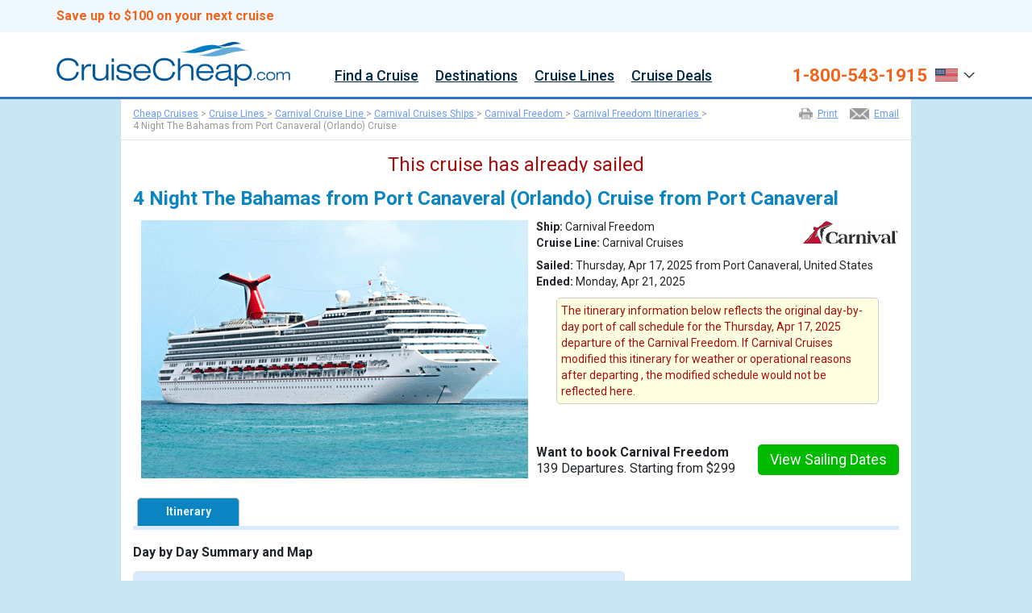

--- FILE ---
content_type: text/html; charset=UTF-8
request_url: https://www.cruisecheap.com/itineraries/4-night-the-bahamas-from-port-canaveral-(orlando)-cruise_carnival-freedom_4-17-2025.html
body_size: 157788
content:

<!DOCTYPE HTML>
<HTML itemscope itemtype="http://schema.org/Corporation" xmlns="http://www.w3.org/1999/xhtml" xmlns:og="http://ogp.me/ns#" xmlns:fb="http://www.facebook.com/2008/fbml" lang="en-us">
<HEAD>
<meta http-equiv="x-ua-compatible" content="IE=9">
<TITLE>4 Night The Bahamas from Port Canaveral (Orlando) Cruise on Carnival Freedom from Port Canaveral sailing April 17, 2025 on CruiseCheap.com</TITLE>
<META NAME="description" CONTENT="See details and pricing for the Carnival Freedom 4 Night The Bahamas from Port Canaveral (Orlando) Cruise sailing April 17, 2025 from Port Canaveral. Book Carnival Cruises online or call 1-800-543-1915 – CruiseCheap.com">
<META NAME="keywords" CONTENT="4 Night The Bahamas from Port Canaveral (Orlando) Cruise, Carnival Freedom, Port Canaveral, Carnival Cruises">
<meta name="distribution" content="global">
<meta name="Revisit-After" content="5 Days">
<META NAME="robots" content="index, follow">
<META NAME="GOOGLEBOT" content="index, follow">
<META NAME="spiders" content="index, follow">
<META NAME="author" CONTENT="WMPH Vacations">
<META NAME="copyright" CONTENT="WMPH Vacations">
<meta name="MSSmartTagsPreventParsing" content="TRUE">
<meta property="og:title" content="4 Night The Bahamas from Port Canaveral (Orlando) Cruise on Carnival Freedom from Port Canaveral sailing April 17, 2025 on CruiseCheap.com">
<meta property="og:type" content="website">
<meta property="og:url" content="https://www.cruisecheap.com?qsrc=1013&utm_source=facebook&utm_medium=like&utm_campaign=sailplan&utm_content=3483660">
<meta property="og:image" content="https://www.cruisecheap.com/imgs/iphone/ships/new/220_med.png">
<meta property="og:site_name" content="CruiseCheap.com">
<meta property="fb:admins" content="502432769,787864321,1652883137">
<meta property="og:description" content="Carnival Freedom 4 Night The Bahamas from Port Canaveral (Orlando) Cruise sailing April 17, 2025 from Port Canaveral. Ports of call include: ">
<link rel="canonical" href="https://www.cruisecheap.com">
<link rel="alternate" media="only screen and (max-width: 640px)" href="https://m.cruisecheap.com/" />
<script src="/common_library/js/census.js"></script>
<!--opt--><script src="https://cdn.optimizely.com/public/12894770201/s/globalSnippet.js"></script>
<!--tlm--><script>(function(a,b,c,d){a='https://tags.tiqcdn.com/utag/ice/retailcruise/prod/utag.js';b=document;c='script';d=b.createElement(c);d.src=a;d.type='text/java'+c;d.async=true;a=b.getElementsByTagName(c)[0];a.parentNode.insertBefore(d,a);})();</script>
<!-- m --><script>
// <![CDATA[
if (screen.width < 700) {document.location = "https://m.cruisecheap.com"+window.location.pathname;}
// ]]>F
</script>
<link rel="shortcut icon" href="https://d23n7ahjfnjotp.cloudfront.net/imgs/cc/cc_favicon.ico">
<meta name="viewport" content="width=device-width, initial-scale=0.7, minimum-scale=0.7, maximum-scale=5.0">
<link rel="stylesheet" href="https://fonts.googleapis.com/css2?family=Roboto:ital,wght@0,400;0,500;0,700;0,900;1,400;1,500;1,700;1,900&display=swap">
<link rel="stylesheet" href="/css/v02/cc_style.css">
<link href="https://cdn.jsdelivr.net/npm/bootstrap@5.3.3/dist/css/bootstrap.min.css" rel="stylesheet" integrity="sha384-QWTKZyjpPEjISv5WaRU9OFeRpok6YctnYmDr5pNlyT2bRjXh0JMhjY6hW+ALEwIH" crossorigin="anonymous">
<link rel="stylesheet" href="/common_library/css/bonusoverlay_stylesheet.css">
<link rel="stylesheet" href="/common_library/css/iframe-bootstrapContainer.css">
<style>
#intlCallers2 .modal-header{
  display:flex!important;
  justify-content:space-between;
  background-color:#fff;
}
        /* .new-nav-content ul.nav {flex-direction: row-reverse; margin-left: -100px;} */
        .new-nav-content ul.nav {margin-left:345px;}
        .modal-dialog .modal-header{display:block;}
        .modal-dialog .modal-header .close{margin:0;padding:0;}
        .modal-dialog .modal-footer .btn.btn-default{border:1px #ccc solid;}
        .modal-dialog .modal-header h4.modal-title{padding: 0;background-color: #fff;border: 0;color: black;}
        .modal.show{width:100%;}
        .modal-backdrop.show{width:100%;}
        .search_filter *,.filter_box *{
        -webkit-box-sizing: border-box;
        -moz-box-sizing: border-box;
        box-sizing: border-box;
        }
        a.nav-dropbtn:hover {text-decoration: none;}
        .new-nav-content li a {color:#022944; font-size:18px!important; font-weight:500!important;}
        .nav-dropdown-content a, .nav-dropdown .nav-dropdown-content a {
            display: block;
            text-align: left;
            font-size: 14px;
            line-height: 38px;
            color: #00f;
        }
        .nav-dropdown-content a span {white-space: nowrap; overflow: hidden; display: block; text-overflow: ellipsis; font-size: 14px; line-height: normal;}
        .nav-dropdown-content a {padding: 8px 4px!important;}
        .link-section a {text-align: left !important;}

/*** TEST IF NEEDED ***/  
body{background:none!important;background-color:#c9e4f2!important;} 
/*     html,body,div,span,applet,object,iframe,h1,h2,h3,h4,h5,h6,p,blockquote,pre,a,abbr,acronym,address,big,cite,code,del,dfn,em,img,ins,kbd,q,s,samp,small,strike,strong,sub,sup,tt,var,b,u,i,center,dl,dt,dd,ol,ul,li,fieldset,form,label,legend,table,caption,tbody,tfoot,thead,tr,th,td,article,aside,canvas,details,embed,figure,figcaption,footer,header,hgroup,menu,nav,output,ruby,section,summary,time,mark,audio,video{margin:0;padding:0;border:0;font-size:100%;font-weight:400;font:inherit;line-height:inherit;vertical-align:baseline;font-family:'Open Sans',sans-serif}
*/


.btm3footerwrapper *,#newnav2020, #newnav2020 *{overflow:visible!important;}
/*** TEST IF NEEDED ***/  

*{-webkit-box-sizing:content-box;-moz-box-sizing:content-box;box-sizing:content-box}
h1,h2,h3,h4,h5,h6{font-weight:700}
hr{margin:0}p{margin:0}#nav{line-height:normal}#mainpage h1,#main-innerpage h1{font-size:24px;margin:20px 0 15px}
        body{background:#ffffff;line-height:1}
        ol,ul{list-style:none}
        .clear { clear:both;}
        #toolstripwrapper{background-color:#4a8dd4;height:20px}
        #toolstrip{width:940px;margin:0 auto;color:#fff}
        #toolstrip *{font-size:11px;line-height:1;color:#fff;font-weight:700;font-family:Arial,sans-serif}
        #toolstrip .navtools{padding:5px 0 0;text-align:right}
        #toolstrip .navtools a{display:inline-block;padding:0 10px;text-decoration:none}
        #toolstrip .navtools a:first-child{padding:0 10px 0 0}
        #toolstrip .navtools a:last-child{padding:0 0 0 10px}
        #toolstrip .navtools .FavCountSpanIndex{font-size:12px;}
        #headerwrapper{background-color:#3175c0;min-width:940px;height:95px;border-bottom:1px solid #c8cad9}
        #headerwrapper2{background-color:#ececec;min-width:940px;height:42px;overflow:visible}
        #header{width:940px;margin:0 auto}
        #header .logo{margin-top:12px;position:absolute}
        #header .phone{position:absolute;margin:30px 0 0 642px;width:306px;color:#fff}
        #header .phone a{font-size:28px;line-height:28px;color:#fff;font-weight:600;text-decoration:none}
        #header .phone span{font-size:13px;margin-right:10px}
        #header .phone span.phone-icon{width:18px;height:19px;background:url('https://d23n7ahjfnjotp.cloudfront.net/imgs/icruise/v02/ic_sprite_homepage.png') 0 0 no-repeat;display:inline-block;margin-right:0 !important}
        #header .phone span.inter{display:block;text-align:right;margin:0 2px 0 0}
        #header .phone span.inter a{font-size:12px;line-height:13px;font-weight:normal;text-decoration:underline}
        #header .phone a:hover{text-decoration:none}
        #header2{width:968px;margin:0 auto;overflow:visible}
        #header2 .navigation{margin:0;position:absolute;width:970px}
        #header2 .navigation li a{padding:3px 20px;display:inline-block;font-size:16px;color:#3175c0;font-weight:600;text-decoration:none;font-family:'Open Sans',sans-serif;margin:10px 0;border-left:1px solid #cfcfcf}
        #header2 .navigation li:hover{background-color:#f5f5f5}
        #header2-line{width:100%;height:1px;background-color:#d8d8d8}
        #header2 .navigation li a:hover{background-color:#f5f5f5}
        * {font-family: 'Roboto',sans-serif!important;}
        #nav-ic, #nav-ic * {font-family: 'Roboto',sans-serif; overflow: visible}

        .bodycontent{width:1100px !important;min-width:940px;margin:0 auto;line-height:normal;font-size:14px;font-family:'Open Sans',sans-serif;background:#fff;}
        .bodycontent.block01{margin-top:60px;}
        .bodycontent.block02{padding-top:40px;}
        .bodycontent p:last-of-type{margin-bottom:0}
        .bodycontent p{margin-bottom:15px}
        .bodycontent p:last-child,.bodycontent p:last-of-type{margin-bottom:0}

        #banner{height:339px;width:100%;min-width:940px;background-image:url('https://d23n7ahjfnjotp.cloudfront.net/imgs/icruise-cruises/icruise-hero-2.jpg');background-repeat:no-repeat;background-position:top center}
        #banner #innerbanner{margin:0 auto;min-width:940px;padding-top:48px;}
        #innerbanner{}
        #innerbanner .h1{background-color: rgba(51, 122, 183, 0.6)}
        #innerbanner h1{padding: 9px 10px 10px 290px; font-size: 25px; font-weight: 700; color: #fff; text-align: center; white-space: nowrap;}
        .intro{position:relative;top:694px;margin:0 auto;padding:20px;width:940px;min-width:940px;background:url('https://d23n7ahjfnjotp.cloudfront.net/imgs/ak/faqs.jpg')}
        .intro p{color:#666;text-align:center;font-size:14px}

        /* UPDATED FOR NEW TRUSTBAR - 01-29-2018 */
        .level3-bg{background-color:#fafafa;border-top:1px #0770BB solid;border-bottom:0px #d8d8d8 solid;height:80px;width:100%;min-width:940px}
        .inner-level3-bg{margin:0 auto;padding-top:10px;vertical-align:middle;text-align:center}
        .inner-level3-bg span{display:inline-block;margin:0 25px;width:199px;height:60px;background:url('https://d23n7ahjfnjotp.cloudfront.net/imgs/icruise-cruises/ic_sprite_homepage.png') 0 -630px no-repeat}
        .inner-level3-bg span:nth-child(1){margin-left:0}
        .inner-level3-bg span:nth-child(2){background-position:0 -698px;height:53px;width:142px}
        .inner-level3-bg span:nth-child(3){background-position:0 -761px;height:54px;width:89px}
        .inner-level3-bg span:nth-child(4){background-position:0 -981px;height:58px;width:106px}
        .inner-level3-bg span:nth-child(5){background-position:0 -940px;height:36px;width:117px;margin-bottom:10px}
        .inner-level3-bg span:nth-child(6){background-position:0 -1045px;height:55px;width:128px;margin-right:0}

        .places{width:23%;height:393px;float:left;margin-top:22px;border:1px solid #ececec; -webkit-border-top-left-radius: 5px; -webkit-border-top-right-radius: 5px; -moz-border-radius-topleft: 5px; -moz-border-radius-topright: 5px; border-top-left-radius: 5px; border-top-right-radius: 5px;}
        .places:nth-child(n+2):nth-child(-n+3){margin:22px 7px}
        .places:first-child{margin:22px 5px 0 18px}
        .places:nth-child(4){margin:22px 0 0 7px}
        .places div{height:45px;font-size:24px;line-height:20px;font-weight:600;color:#800000;text-align:center}
        .places div span{font-size:11px;font-weight:300;color:#333}
        .places h2{padding:10px 0;font-size:16px;line-height:1;font-weight:600;text-align:center;background-color:#3175c0;border-radius:5px 5px 0 0}
        .places a{text-decoration:none;color:#fff}
        .places a img{width:100%}
        .places p{font-size:14px;font-family:'Open Sans',sans-serif;text-align:center;padding:8px;line-height:18px;border-bottom:1px solid #ebebeb;margin-bottom:10px}
        .places a.learnmore{background-color:#f58d55;-webkit-border-radius:5px;-moz-border-radius:5px;border-radius:5px;color:white;display:block;font-size:14px;margin:10px auto;padding:12px 10px;text-align:center;text-decoration:none;width:110px}
        .btmfooterwrapper{background-color:#d0e1f1;height:82px;min-width:940px}
        .btmfooterwrapper.newsletter{width:100%;}
 
        .submit{background:none repeat scroll 0 0 #F26419 !important;border:medium none;border-radius:5px;color:white;font-family:'Open Sans',sans-serif;font-size:14px;padding:7px 0;width:150px;-webkit-appearance:none}
        .no-margin{margin-left:0 !important;margin-right:0 !important}

        #tabs{padding:0 20px;height:116px}
        #tabs,.level3-bg{float:left}
        #tabs .tab{height:300px;padding:10px;-webkit-border-radius:5px;-moz-border-radius:5px;border-radius:5px;background-color:rgba(252,224,71,1.0)}
        #tabs .tab h2{margin-bottom:5px;font-size:20px;font-weight:700;color:#3175C0;text-align:center}
        .ui-tabs-nav{height:46px}
        #tabs .ui-tabs-active{height:45px;border:medium none !important;opacity:1 !important;outline-color:transparent !important;border-bottom:1px solid white !important}
        #tabs li{background-color:white;opacity:.9;border-radius:5px 5px 0 0;float:left;margin:0 0 0 4px;text-align:center;width:24.2%;outline:none !important;height:44px;border-bottom:1px solid silver}
        #tabs li a{display:block;padding:10px 0;font-size:19px;font-weight:600;text-decoration:none}
        #tabs ul{display:none;margin-bottom:auto}
        #tabs-1 .tabs-select-menu{float:left}
        #tabs-1 select{width:240px;margin:5px .6%;font-weight:600;color:#000;background:url('https://d23n7ahjfnjotp.cloudfront.net/imgs/icruise-cruises/ic_sprite_homepage.png') #fff no-repeat 215px -314px;-webkit-appearance:none;-moz-appearance:none;appearance:none}
        .tabs-select-menu select::-ms-expand{display:none}
        .tabs-select-menu select.form-control{height:34px}
        #cruises-found{padding:10px;width:150px}
        input:focus{outline:0}
        .form-control{-webkit-box-shadow:0 0 0 0 rgba(0,0,0,0);box-shadow:0 0 0 0 rgba(0,0,0,0)}
        .cruise-found-container button:focus{outline:0}
        @-webkit-keyframes spinnerRotate{from{-webkit-transform:rotate(0)}to{-webkit-transform:rotate(360deg)}}
        @-moz-keyframes spinnerRotate{from{-moz-transform:rotate(0)}to{-moz-transform:rotate(360deg)}}
        @-ms-keyframes spinnerRotate{from{-ms-transform:rotate(0)}to{-ms-transform:rotate(360deg)}}
        .rotate_loadingicon{background:url('https://d23n7ahjfnjotp.cloudfront.net/imgs/icruise-cruises/rotateimg2.png');width:13px;height:15px;display:none;position:absolute;top:15px;right:23px;-webkit-animation-name:spinnerRotate;-webkit-animation-duration:5s;-webkit-animation-iteration-count:infinite;-webkit-animation-timing-function:linear;-moz-animation-name:spinnerRotate;-moz-animation-duration:5s;-moz-animation-iteration-count:infinite;-moz-animation-timing-function:linear;-ms-animation-name:spinnerRotate;-ms-animation-duration:5s;-ms-animation-iteration-count:infinite;-ms-animation-timing-function:linear}

/*** TEST IF NEEDED ***/  
       /* .cruise-found-container{clear:both}
        .cruise-found-container .cruises-found{width:100% !important}
        .cruise-found-container .find-your-cruise{margin:5px auto;float:none;display:block}
        .lefttxt{font-size:16px;color:#fff;float:left}
        .righttxt{font-size:16px;color:#fff;float:right}
        .toppicklist{border-bottom:1px solid #efefef;border-right:1px solid #efefef;margin-bottom:20px;margin-top:20px}
        .picks{margin-left:20px;width:670px;float:left}
        .special-offer{margin-right:20px;width:250px;float:right;text-align:center;color:#b3adbd;font-size:14px;line-height:20px}
        .special-offer strong{color:#3175c0;font-weight:300}
        .special-offer img{margin-bottom:10px}
        .special-offer .lefttxt{font-size:16px;color:#fff;float:left}
        .special-offer .righttxt{font-size:16px;color:#fff;float:right}
        .special-offer .righttxt a{color:#fff;text-decoration:none}
        .picks .title a{color:#fff;text-decoration:none}
        .title{padding:13px 15px;font-weight:600;line-height:20px;background-color:#3175c0}
        .title.special{padding:13px 15px}
        .leftpart{width:120px;float:left;text-align:center;margin-right:10px}
        .leftpart .top-left{color:#5b6284;font-size:11px}
        .centerpart{border-right:1px solid #ebebeb;float:left;margin-bottom:10px;width:387px}
        .centerpart .deal-title{font-size:16px;color:#333;margin-top:-3px;font-weight:700}
        .centerpart .top-description{color:#7e768a;font-size:12px;margin-bottom:10px}
        .centerpart .bottom-description{font-size:13.96px;color:#5b6284}
        .centerpart .bonus{margin-top:10px}
        .centerpart .bonus .icon{vertical-align:top}
        .centerpart .bonus .icon span{height:32px;width:32px;background:url('https://d23n7ahjfnjotp.cloudfront.net/imgs/icruise-cruises/ic_sprite_homepage.png') -2px -97px no-repeat;display:block;margin-right:5px}
        .centerpart .bonus .copy{vertical-align:middle;font-size:13px;color:#c00;line-height:1.1;padding-right:10px}
        .rightpart{width:149px;float:right;padding:0 0 30px 0;margin:0;text-align:center}
        .rightpart span{font-size:11px;text-align:center;color:#5b6284;display:block}
        .rightpart .from-price{font-size:24px;color:maroon;text-align:center;font-weight:600}
        .rightpart a{background-color:#f58d55;font-size:14px;width:110px;padding:10px;margin:10px auto;display:block;text-align:center;color:white;font-weight:300;-webkit-border-radius:5px;-moz-border-radius:5px;border-radius:5px;text-decoration:none}
        .rightpart .top-right{display:inline-block;color:white;font-size:11px;padding:5px;background-color:#b3adbd;margin:0 auto 5px;max-width:110px}
*/
/*** TEST IF NEEDED ***/
        /*.show{margin:0 auto;padding:10px 15px;width:175px;font-size:14px;color:#b3adbd;text-decoration:none;border:1px solid #b4adbd;-webkit-border-radius:5px;-moz-border-radius:5px;border-radius:5px}*/
/*** /TEST IF NEEDED ***/
/*
        .question{width:940px;min-width:940px;margin:0 auto;margin:20px 0;padding:18px 0}
        .question p{color:#333;text-align:center;font-size:16px}
        .question a{border:1px solid #3175c0;text-decoration:none;text-align:center;color:#3175c0;font-size:14px;text-decoration:none;padding:10px;width:165px;margin:0 auto;display:block}
        .question{width:auto;background:url('https://d23n7ahjfnjotp.cloudfront.net/imgs/icruise-cruises/faqs.jpg') 0 0 !important;margin:0 auto !important;width:980px}
        .btm-title{font-size:26px;text-align:center;color:#333;margin-bottom:25px}
        .padlearn{margin:0!important}
        .learnmorelist{width:305px;float:left;margin:0 16px}
        .learnmorelist div{margin:0 10px 5px;font-size:13px}
        .learnmorelist .learnmore1,.learnmorelist .learnmore2,.learnmorelist .learnmore3{margin-left:10px;display:block;padding:10px 10px 10px 0;color:#3175c0;font-size:16px}
        .learnmorelist h2 span{height:18px;width:18px;background:url('https://d23n7ahjfnjotp.cloudfront.net/imgs/icruise-cruises/ic_sprite_homepage.png') no-repeat;display:inline-block;float:left;margin:0 12px 0 0}
        .learnmorelist .learnmore1 span{background-position:-2px -198px}
        .learnmorelist .learnmore2 span{background-position:-2px -219px}
        .learnmorelist .learnmore3 span{background-position:-2px -236px}
        .learnmorelist img{margin-bottom:10px}
        .learnmorelistul{margin-left:10px}
        .learnmorelistul li{background:url('https://d23n7ahjfnjotp.cloudfront.net/imgs/icruise-cruises/ic_sprite_homepage.png') 0 -255px no-repeat;color:#3175c0;font-size:14px;padding:9px 10px 9px 20px}
*/
/*** /TEST IF NEEDED ***/  

        .btm2footerwrapper{background-color:#eff5fa;min-height:82px;min-width:940px;text-align:left;padding:0 !important}
        .btm2footerwrapper .left div.ftr-title-header{font-size:16px;color:#333 !important;margin-bottom:10px}
        .btm2footerwrapper .left p{color:#333;font-size:14px;line-height:20px;margin-bottom:20px;margin-top:10px}
        .btm2footerwrapper .left p:last-of-type{font-size:12px;line-height:1.3}
        .ftr-logo-icon{width:190px;height:40px;display:inline-block;background:url(https://d23n7ahjfnjotp.cloudfront.net/imgs/icruise-cruises/ic_sprite_homepage.png) 0 -347px no-repeat;margin:15px 15px 15px 0}
        .ftr-logo-icon.wmph{background-position:0 -396px}
        .scripts{height:0;width:0;overflow:hidden}

/*** TEST IF NEEDED ***/  
       /* .left{width:658px !important;margin-left:12px !important;margin-top:20px;margin-bottom:20px}
        .right{width:238px;margin-top:45px;margin-bottom:0px}*/
/*** /TEST IF NEEDED ***/  
        .btm2footerwrapper .left{width:658px !important;margin-left:12px !important;margin-top:20px;margin-bottom:20px;float:left;}
        .btm2footerwrapper .right{width:250px;margin-top:45px;margin-bottom:0px;float:right;}
        .btm2footerwrapper .right div.ftr-title-header{font-size:16px;color:#333 !important}
        .btm2footerwrapper .right ul{margin:5px 0 0}
        .btm2footerwrapper .right ul li{background:url('https://d23n7ahjfnjotp.cloudfront.net/imgs/icruise-cruises/ic_sprite_homepage.png') 0 -260px no-repeat rgba(0,0,0,0);color:#7b81a1;font-size:14px;padding:5px 10px 5px 20px}
        .btm3footerwrapper *{color:#fff}
        .btm3footerwrapper{background-color:#022944;min-height:68px;min-width:940px}
        .btm3footerwrapper .bodycontent{padding:0 15px}
        .btm3footerwrapper .righttxt{font-size:10px;line-height:14px;padding:20px 0 0 0;margin:0;float:right;}
        .btm3footerwrapper .lefttxt{font-size:10px;line-height:14px;padding:20px 0 0 0;margin:0;float:left;}
        .btm3footerwrapper a{text-decoration:underline}
        .btm3footerwrapper a:hover{color:#ccc}
        span.ftr-top-icon{float:right;width:27px;height:27px;margin-left:10px;background:url(https://d23n7ahjfnjotp.cloudfront.net/imgs/icruise/v02/ic_sprite_homepage.png) 0 -444px no-repeat}

/*** TEST IF NEEDED ***/  
        /*.left{float:left;width:670px}*/
/*** TEST IF NEEDED ***/  
        .right{float:right;width:250px}
        .right a{text-decoration:none}
        .right a:hover{text-decoration:underline}
        .small{font-size:11px;line-height:15px}
        .modal{padding:20px 20px 0}
        .modal *{font-size:14px;line-height:normal}
        .modal p{margin-bottom:15px}
        .modal p:last-child,.bodycontent p:last-of-type{margin-bottom:0}
        .modal-title{font-weight:700;font-size:18px}
        .modal-small-text{font-size:12px;line-height:16px}

        /* intCallers1
            #intlCallers .country-header{color:#4c4974;font-size:17px;font-weight:700;margin-bottom:8px}
            #intlCallers p{line-height:18px}
            #intlCallers .flags{float:left;width:60px;height:42px;background:url('https://d23n7ahjfnjotp.cloudfront.net/imgs/europe-cruises/europe-cruises-sprite.png')}
            #intlCallers .flags.au{background-position:0 -475px}
            #intlCallers .flags.uk{background:url('https://d23n7ahjfnjotp.cloudfront.net/imgs/europe-cruises/europe-cruises-sprite.png') 0 -517px}
            #intlCallers span.phone-number{font-weight:700;font-size:17px;color:#282463}
            #intlCallers .calling-content{margin:-7px 0 0 75px;line-height:21px;padding:0}
            #intlCallers hr{border:0;height:1px;background:#d4d3eb;margin:20px 0}
        */

        /* *** UPDATED CSS FOR EVATURE SEARCH *** */
        /*#header .phone {margin: 20px 0 0;font-size: 12px; color: #fff;text-align: center;float:left;width:284px;position:relative;}
        #header .logo {margin-top: 12px;display: block;float: left;position:relative;}
        #header .phone span {font-size: 13px;margin-right: 10px;display:block;}
        #header .phone span.inter {display: block;text-align: center;margin: 0 2px 0 0;}
        #header .phone a {font-size: 24px;line-height: 28px;color: #fff;text-decoration: none;font-weight:normal;}
        #headerwrapper #header form{float:right;width:300px;margin:28px 0 0;}
        #header form .form-control {display: inline-block;margin: 0 5px 0 0;padding-left: 27px;width: 225px;height: auto;font-size: 12px;line-height: 1;background: url(https://d23n7ahjfnjotp.cloudfront.net/imgs/icruise-cruises/ic_sprite_homepage.png) no-repeat scroll 5px -65px #fff;}
        #header form span {float: left;margin: 0 0 5px;font-size: 12px; color: #fff;width:100%;}
        .submit { background: none repeat scroll 0 0 #9cc663 !important;border: medium none; border-radius: 5px;color: white;font-family: 'Open Sans',sans-serif; font-size: 14px; padding: 8px 0;width: 70px;-webkit-appearance: none;}*/
        /* *** UPDATED CSS FOR EVATURE SEARCH *** */

        /*-- FIXES --*/
        .nav>li {position: inherit !important;}
        li.leftpart img {width:100px !important; height:auto;}
        /*-- /FIXES --*/

        .ui-widget{font-size:15px}
        .ui-widget-header .ui-icon {background-image: url(https://d23n7ahjfnjotp.cloudfront.net/imgs/icruise-cruises/home/ui-icons_0073ea_256x240.png);}
        .ui-widget.ui-widget-content {border: 1px solid #dddddd;}
        .ui-widget-header{border-width: 0;}
        .ui-datepicker{padding:5px}
        .ui-datepicker table{font-size:15px}
        .ui-datepicker td span, .ui-datepicker td a {padding: 5px;;text-align:center}
        .ui-state-highlight, .ui-widget-content .ui-state-highlight, .ui-widget-header .ui-state-highlight,
        .ui-state-active, .ui-widget-content .ui-state-active, .ui-widget-header .ui-state-active, a.ui-button:active,
        .ui-button:active, .ui-button.ui-state-active:hover{-webkit-border-radius: 4px; -moz-border-radius: 4px; border-radius: 4px;}
        .ui-state-active, .ui-widget-content .ui-state-active, .ui-widget-header .ui-state-active, a.ui-button:active,
        .ui-button:active, .ui-button.ui-state-active:hover{border: 1px solid #F26419;}

        table.ui-datepicker-calendar {background-color:#fff}
        div.ui-datepicker-title {text-align:center;}
        div#ui-datepicker-div {background-color:#fff !important; padding:12px;}
        table.ui-datepicker-calendar th {padding: 6px; text-align: center;}
        span.ui-datepicker-month, span.ui-datepicker-year, table.ui-datepicker-calendar th span {font-weight:700; font-size:16px; margin-top: -4px;}
        .ui-datepicker .ui-datepicker-prev span, .ui-datepicker .ui-datepicker-next span {margin-top: -5px;}
        table.ui-datepicker-calendar tr td {text-align:center;}
        td.ui-datepicker-week-end {padding:6px 6px;}
        a.ui-state-default {text-decoration:none; color:#333;}
        a.ui-state-default.ui-state-active, a.ui-state-default.ui-state-hover {text-decoration: none; color: #fff; background: transparent !important; background-color: #2fbe10 !important; -webkit-border-radius: 5px; -moz-border-radius: 5px; border-radius: 5px;}

        a.ui-datepicker-prev, a.ui-datepicker-next { font-size:11px; text-transform:uppercase; cursor:pointer;}
        a.ui-datepicker-next {float:right!important;}
        .ui-icon-circle-triangle-w {background-position: -223px -224px;}
        .ui-icon-circle-triangle-e {background-position: -240px -224px;}

        body {font-family:'Roboto',sans-serif, padding:0px; margin:0px;}

        .button-wrapper { margin: 8px 0px 15px 0px; position: relative; display: -webkit-box; display: -ms-flexbox; display: flex; -webkit-box-orient: horizontal; -webkit-box-direction: normal; -ms-flex-direction: row; flex-direction: row; -webkit-box-flex: 1; -ms-flex-positive: 1; flex-grow: 1; -ms-flex-wrap: wrap; flex-wrap: nowrap; -webkit-box-align: start; -ms-flex-align: start; align-items: flex-start;}
        .button-wrapper .bw-cruises-found {display: inline-block; /* width: 760px; */ float: right; text-align:right; margin-top: -5px;}
        .button-wrapper .bw-cruises-found span.ttl-cruises-hdr {font-size:42px; font-weight:700; color:#ff0000; padding-right: 10px}
        .button-wrapper .bw-cruises-found span.ttl-cruises-txt {font-size:28px; font-weight:500; color:#3175c0;}
        .button-wrapper .bw-search-cruises {display: block; float: right; width: 22%; max-width: 360px; margin-left: 200px;}
        .button-wrapper .bw-search-cruises.reset {width: 12%;}

/*** TEST IF NEEDED ***/
       /* .button-action {display: inline-block; margin: 0 auto; padding: 10px 0px; font-size: 18px; color: #FFFFFF !important; font-weight: normal; text-align: center; text-decoration: none; background-color: #F26419; cursor: pointer; border:0px; width: 100%; max-width: 225px; -webkit-border-radius: 3px; -moz-border-radius: 3px; border-radius: 3px; float:right;}
        .button-action:hover {background-color: #d95a16 !important; text-decoration: none;}
        .button-action.reset {background-color: #808080;}
        .button-action.reset:hover {background-color: #656565 !important;}
*/
/*** /TEST IF NEEDED ***/
        .new-supernav-wrapper {background-color:#F0F8FF; height:40px;}
        .new-supernav-content {width:100%; max-width:1140px; display:block; margin:0px auto; font-size:16px; color:#022944;}
        .new-supernav-content a {color:#fff; text-decoration:none;}
        .new-supernav-content a:hover {text-decoration:underline;}

        .new-header-wrapper {width:100%; margin-bottom:0px; background-color: #ffffff; border-bottom: 3px #3175c0 solid;}
        .main-header-wrapper {max-width:1140px;height:80px; margin:0 auto;}
        img.logo-img {width:auto; height:55px; float:left; margin: 12px 0px 0px 0px;cursor:pointer;}
        .phone-login-wrapper {float:right; margin: 13px 0px 0px 0px; color:#022944;}
        .phone-login-wrapper a {color:#022944; font-weight:500; font-size:16px;}
        .phone-login-wrapper .phone-number {font-size:20px; color:#ffeb3b; font-weight:700; margin-top:5px; text-decoration:none;}
        .phone-login-wrapper a.phone-number:hover {text-decoration:none;}
        .phone-login-wrapper .toll-number {float: left;margin: 1px 0;}
        img.icon-img {width:auto; height:12px; display:inline-block; padding-top:4px;}

        /*--- Phone Number and Icon Drop Down ---*/
        .dropbtn-icon {cursor: pointer; margin:0px 0px 0px 5px; display: inline-block;}
        .dropbtn-icon span.drop-text {color:#fff; display: inline-block; margin:-3px 5px 0px 0px;}
        .dropdown {position: relative; display: inline-block;}
        .dropdown-content {display: none; position: absolute; background-color: #fff; min-width: 150px; box-shadow: 0px 8px 16px 0px rgba(0,0,0,0.2); margin:0px 0px 0px 0px; z-index: 99999999;}
        .dropdown-content a {color: #333; padding: 12px 16px; text-decoration: none; display: block; font-size: 14px; font-weight:500;}
        .dropdown-content a:hover {text-decoration:none; background-color:#3175c0; color:#fff;}
        .dropdown:hover .dropdown-content {display: block;}
        .dropdown-content hr {border: 0; height: 1px; background: #ccc; margin: 0px 0px 0px 0px;}
        .new-header a.phone-number {font-size:14px; font-weight:700; display:block; float:left; color:#333; margin:2px 0px 0px 0px; text-decoration:none;}
        .new-header a.phone-number:hover {text-decoration:underline;}

        .heart-icon {display: inline-block; width: 14px; height: 18px; background: url(https://d23n7ahjfnjotp.cloudfront.net/imgs/cc/60x40-heart-icon-cc.png) 0px 0px no-repeat; background-size: auto 14px; float: left; margin-left: 4px; margin-right: 6px;}
        .login-icon {display: inline-block; width: 19px; height: 22px; background: url(https://d23n7ahjfnjotp.cloudfront.net/imgs/cc/60x40-login-icon-cc.png) 0px 0px no-repeat; margin-left: 4px; background-size: auto 14px; float:right;}

        /*--- Navigation and Banner --*/
        .nav-wrapper {float:right; font-size:14px; font-weight:500; margin: -10px 0px 0px 0px;}
        .nav-wrapper a:nth-last-of-type(1) {margin-right:0px;}
        .nav-wrapper a {color:#333; margin-right:19px; text-decoration:none;}
        .nav-wrapper a:hover {text-decoration:underline;}
        .super-tag-line {font-size: 60px; color: #3175c0; text-align: center; font-weight: 700; padding-top: 110px; line-height:70px; text-shadow: 0px 0px 3px #000000;}
        #bkgBanner {background-image: url(https://d23n7ahjfnjotp.cloudfront.net/imgs/cc/1440x490-hero.jpg); height:490px; max-height:460px; width:100%; background-size: cover; background-position: center right; background-repeat: no-repeat; /*border-bottom: 4px solid #3175C0;*/}

        /*--- Nav Drop Menu ---*/
        ul.nav {list-style-type:none; margin:0; padding:0; overflow:hidden; height:32px; margin-top:0px;}
        .new-nav-content li {float: right; text-align: center; position:unset;}
        li a,
        .nav-dropbtn {/*display:inline-block; font-family:'Open Sans',sans-serif; color:#3175C1; text-align:center; padding:0px; text-decoration:none; font-size:16px;*/}
        .new-nav-content li a,
        .nav-dropbtn {/*display:inline-block; font-family:'Open Sans',sans-serif; color:#3175C1; text-align:center;*/ padding:0px; padding-bottom:5px; /*text-decoration:none; font-size:16px;*/}
        .nav-dropbtn {display:block; font-weight:600; margin-right:21px; padding-bottom:5px; margin-bottom:5px;}
        .nav-dropbtn.on-page { margin-bottom: 0px; padding-bottom: 5px; font-weight:700; color: #000; border-bottom: solid 5px #3175C1 }
        .how2book .nav-dropbtn {margin-right:0px;}
        a.nav-dropbtn:hover {border-bottom:solid 5px #3175C1; margin-bottom:0px;}
        .new-nav-content li:hover, .new-nav-content li a:hover, .nav-dropdown:hover .nav-dropbtn {background-color: #fff;}
        .new-nav-content li.nav-dropdown {display: inline-block;}
        .nav-dropdown-content {position: absolute; display: none; width: 100%; max-width: 1140px; margin: 0 auto; padding: 30px 0px 15px 0px; background-color: #fff; box-shadow: 0px 8px 8px 0px rgba(0,0,0,0.5); z-index: 999999; }
        .nav-dropdown-content.cruisefinder  {margin-left: -345px;}/*493*/
        .nav-dropdown-content.cruiselines   {margin-left: -593px;}
        .nav-dropdown-content.destinations  {margin-left: -471px;}
        .nav-dropdown-content.about-us      {margin-left: -802px; max-width: 980px;}
        .nav-dropdown-content.how2book      {margin-left: -98px !important; max-width: 250px; width: auto !important; } /*keep hammer to override media queries because this menu has to always shift left*/
        .nav-dropdown-content.cruisedeals   {min-width: 195px; width: auto !important; margin-left: -33px; } /*keep hammer to override media queries*/
        .nav-dropdown-content.quote         {margin-left: -40px;}
        .link-section { float: left; width: 25%; padding: 0px 6px 0px 20px; border-left: 1px solid #cfcfcf;-webkit-box-sizing: border-box; -moz-box-sizing: border-box; box-sizing: border-box; }
        .link-section.navcol-1 { border: none; }
        .nav-dropdown-content.how2book .link-section,
        .nav-dropdown-content.cruisedeals .link-section { width: 100%; }
        .link-section a { color: #00f;
            display: block;
            text-align: left;
            font-size: 14px;
            line-height: 38px; }

        /*.link-section.right-border {border-right:1px solid #ccc;}
        .link-section.navcol-2, .link-section.navcol-3, .link-section.navcol-4 {padding-left:20px;}

        .link-section.navcol-1,    .link-section.navcol-2, .link-section.navcol-3, .link-section.navcol-4 { -webkit-box-sizing: border-box; -moz-box-sizing: border-box; box-sizing: border-box;}*/

        .new-nav-wrapper {width:100%; margin-top:-22px; background:#ffffff; z-index:9999999999;}
        .new-nav-content {display:block; margin:0 auto; width:100%; max-width:1140px;}

        .nav-dropdown-content a {}
        .nav-dropdown .nav-dropdown-content a {}
        .nav-dropdown-content a:hover,
        .nav-dropdown-content a:hover span,
        .nav-dropdown-content a:hover span.popular-bold {text-decoration: underline}

        /* Add  " display:block;" to any of these for debugging */
        .nav-dropdown-content.cruisefinder  {}
        .nav-dropdown-content.cruiselines   {}
        .nav-dropdown-content.destinations  {}
        .nav-dropdown-content.cruisedeals   {/*padding-left:20px;*/}
        .nav-dropdown-content.about-us      {}
        .nav-dropdown-content.quote         {min-width:185px;}
        .nav-dropdown-content.how2book      {/*padding-left:20px;*/ min-width:185px;}
        .nav-dropdown:hover .nav-dropdown-content {display:block;}

        /* Columns Widths for About Us Section */
        .nav-dropdown-content.about-us .link-section { width: 20% }
        .nav-dropdown-content.about-us .link-section.navcol-4 { width: 40%; }

        .home-nav-icon {left: 0px; width: 46px; height:37px; background: url('https://d23n7ahjfnjotp.cloudfront.net/imgs/icruise-cruises/ic_sprite_homepage.png') no-repeat 0px -28px;}
        .home-nav-icon:hover {cursor: pointer;}

        .link-section a span {white-space: nowrap; overflow: hidden; display: block; text-overflow: ellipsis; }
        .link-section a span.popular-bold {font-weight:700}

        .ttl {float: left; width: 25%; margin: 0; padding: 0 0 0 20px; font-size: 16px; line-height: 38px; font-weight: 600; text-align: left; color: #3175C1; border-left: 1px solid #ccc; box-sizing: border-box;}
        div.ttl:first-of-type {border: none;} /*keep div prefix*/
        .ttl.popular-cruises-ttl {width: 75%;}
        .ttl.popular-dests-ttl {width: 100%;}
        .nav-dropdown-content.about-us .ttl {width: 20%;}
        .ttl span {font-size: 13px; font-weight: normal; color: #000;}

        @media screen and (min-width: 200px) {.tp-widget-businessinfo {text-align:center !important; padding-left:15px; margin-left:15px; border: 1px solid red;}}

        /*--- ######### TABBED SEARCH BOX ######### ---*/
        .hp-search-tabs {font-family:'Open Sans',sans-serif; width:100%; max-width:1140px; height:auto; margin:0 auto; padding-top:0px; border: 1px solid #999; margin-top:-117px; box-shadow:0px 3px 7px 0px rgba(0,0,0,0.25); -webkit-box-shadow:0px 3px 7px 0px rgba(0,0,0,0.25); -moz-box-shadow:0px 3px 7px 0px rgba(0,0,0,0.25); -webkit-border-radius:6px; -moz-border-radius:6px; border-radius:6px; /* overflow:hidden; */ background:#fff;}

        /*--- tab list item ---*/
        .hp-search-tabs .hp-search-tabs-list {list-style:none; margin:0px; padding:0px;}
        .hp-search-tabs .hp-search-tabs-list li { height:42px; width:25%; max-width:160px; float:left; margin:0px; padding:14px 0px 3px 25px; background-color:#fff; color:#003163 !important;}
        .hp-search-tabs .hp-search-tabs-list li:hover {cursor:pointer; color:#003163 !important;}
        .hp-search-tabs .hp-search-tabs-list li a { display: inline-block; text-decoration: none; color:#757575}
        .hp-search-tabs .hp-search-tabs-list li a:hover {border-bottom: 3px solid #f26419; padding-bottom: 6px;}

        /*--- Tab content section ---*/
        .hp-search-tabs .hp-search-tab {display:none; min-height:125px; height:auto; padding:0px 25px 10px 25px; background-color:#fff; border: 0px solid #f1f1f1; clear:both; border-top: 0px solid #ccc;}
        .hp-search-tabs .hp-search-tab h3 {border-bottom:3px solid #333; font-weight:normal; padding:5px;}
        .hp-search-tabs .hp-search-tab p {line-height:20px; margin:0px; padding: 0px;}
        .hp-search-tabs .hp-search-tab p.top-row {margin: 15px 0px 17px 0px; position: relative; display: -webkit-box; display: -ms-flexbox; display: flex; -webkit-box-orient: horizontal; -webkit-box-direction: normal; -ms-flex-direction: row; flex-direction: row; -webkit-box-flex: 1; -ms-flex-positive: 1; flex-grow: 1; -ms-flex-wrap: wrap; flex-wrap: nowrap; -webkit-box-align: start; -ms-flex-align: start; align-items: flex-start; width: 100%;}
        .hp-search-tabs .hp-search-tab p.bottom-row {margin: 0px 0px 30px 0px; position: relative; display: -webkit-box; display: -ms-flexbox; display: flex; -webkit-box-orient: horizontal; -webkit-box-direction: normal; -ms-flex-direction: row; flex-direction: row; -webkit-box-flex: 1; -ms-flex-positive: 1; flex-grow: 1; -ms-flex-wrap: wrap; flex-wrap: nowrap; -webkit-box-align: start; -ms-flex-align: start; align-items: flex-start; width: 100%;}
        .hp-search-tabs .hp-search-tab p.top-row select, .hp-search-tabs .hp-search-tab p.bottom-row select {margin-right: 13px;}
        .hp-search-tabs .hp-search-tab p.top-row select:last-child, .hp-search-tabs .hp-search-tab p.bottom-row select:last-child {margin-right: 0px !important;}

        /*--- When active state ---*/
        .hp-search-tabs .active {display:block !important;}
        .hp-search-tabs .hp-search-tabs-list li.active {background-color:#fff!important; color:#003163!important; font-weight:500;}
        .hp-search-tabs li.active a, .hp-search-tabs li a {padding-top:3px;padding-bottom: 6px;}
        .hp-search-tabs li.active a, .hp-search-tabs li a:hover  {border-bottom: 3px solid #f26419; color:#003163;}


        ul.hp-search-tabs-list li a {font-size:19px!important; font-weight:500!important;}
        ul.hp-search-tabs-list li a:hover {background-color:transparent !important;}

        /* --- tab cruise search icons
        .hp-search-tabs .search-icons {display: inline-block; width: 35px; height: 55px; margin-right: 5px; margin-top: -5px; background-size: auto 35px !important; float:left;}
        .hp-search-tabs .search-icons.ocean {background: url(https://d23n7ahjfnjotp.cloudfront.net/imgs/icruise-cruises/home/35x35-tab-icons-ocean.png) 0px 3px no-repeat;}
        .hp-search-tabs .search-icons.river {background: url(https://d23n7ahjfnjotp.cloudfront.net/imgs/icruise-cruises/home/35x35-tab-icons-river.png) 0px 5px no-repeat;}
        .hp-search-tabs .search-icons.tours {background: url(https://d23n7ahjfnjotp.cloudfront.net/imgs/icruise-cruises/home/35x35-tab-icons-tour.png)  0px 3px no-repeat;}
        .hp-search-tabs .search-icons.hotel {background: url(https://d23n7ahjfnjotp.cloudfront.net/imgs/icruise-cruises/home/35x35-tab-icons-hotel.png) 0px 3px no-repeat;} --- */


        /* --- Search Tabs and Icons --- */
        .hp-search-tabs select, .hp-search-tabs input[type=text] {margin: 0px 0px 0px 0px; padding: 10px 10px 10px 45px; width:100%; /*width: 357px;*/ height: 46px; font-family: 'Open Sans',sans-serif, Arial; font-size: 18px; font-weight: 600; line-height: 22px; color: #000; border: 1px solid #b3b3b3; -webkit-box-sizing: border-box; -moz-box-sizing: border-box; box-sizing: border-box; -webkit-border-radius: 0; -moz-border-radius: 0; -ms-border-radius: 0; -o-border-radius: 0; border-radius: 0; /* background: none;  background-image: none; */ background-color: #FFF; display: flex; /* text-indent: 50px; */}
        /* Remove Select Styles */
        /*select {-webkit-appearance: none; -moz-appearance: none;}*/
        .hp-search-tabs select.destinations-drop::-ms-expand {display: none;}
        /* Build the down arrow  */
        span.down-arrow { width: 8px; height: 8px; border: solid #333; border-width: 0px 3px 3px 0px; -webkit-transform: rotate(45deg); -ms-transform: rotate(45deg); transform: rotate(45deg); position: absolute; }
        /* position the down-arrow */
        p.top-row span:nth-of-type(1), p.bottom-row span:nth-of-type(1) {left:30.0%;}
        p.top-row span:nth-of-type(2), p.bottom-row span:nth-of-type(2) {left:63.5%;}
        p.top-row span:nth-of-type(3), p.bottom-row span:nth-of-type(3) {left:97.0%;}
        .down-arrow.hotels, .down-arrow.guests {left:97.0% !important; top: 17px !important;}

        p.top-row span:nth-of-type(1), p.bottom-row span:nth-of-type(1), p.top-row span:nth-of-type(2), p.bottom-row span:nth-of-type(2), p.top-row span:nth-of-type(3), p.bottom-row span:nth-of-type(3) {top: 17px;}

        /*--- cruise search icons ---*/
        .hp-search-tabs select.destinations-drop {background: url(https://d23n7ahjfnjotp.cloudfront.net/imgs/icruise-cruises/home/32x32-destination-icon.png) 0px 1px no-repeat; margin-right: 0px; background-size: auto 24px; background-position: 4% 50%; opacity: .75;}
        .hp-search-tabs select.travel-dates-drop {background: url(https://d23n7ahjfnjotp.cloudfront.net/imgs/icruise-cruises/home/32x32-travel-dates-icon.png) 0px 1px no-repeat; margin-right: 0px; background-size: auto 24px; background-position: 4% 50%; opacity: .75;}
        .hp-search-tabs select.departure-ports-drop {background: url(https://d23n7ahjfnjotp.cloudfront.net/imgs/icruise-cruises/home/32x32-port-icon.png) 0px 1px no-repeat; margin-right: 0px; background-size: auto 24px; background-position: 4% 50%; opacity: .75;}
        .hp-search-tabs select.duration-drop {background: url(https://d23n7ahjfnjotp.cloudfront.net/imgs/icruise-cruises/home/32x32-duration-icon.png) 0px 1px no-repeat; margin-right: 0px; background-size: auto 24px; background-position: 4% 50%; opacity: .75;}
        .hp-search-tabs select.cruiseline-drop {background: url(https://d23n7ahjfnjotp.cloudfront.net/imgs/icruise-cruises/home/32x32-cruiseline-icon.png) 0px 1px no-repeat; margin-right: 0px; background-size: auto 24px; background-position: 4% 50%; opacity: .75;}
        .hp-search-tabs select.shipname-drop {background: url(https://d23n7ahjfnjotp.cloudfront.net/imgs/icruise-cruises/home/32x32-shipname-icon.png) 0px 1px no-repeat; margin-right: 0px; background-size: auto 24px; background-position: 4% 50%; opacity: .75;}

        /*--- river cruise search icons ---*/
        .hp-search-tabs select.river-regions-drop {background: url(https://d23n7ahjfnjotp.cloudfront.net/imgs/icruise-cruises/home/32x32-destination-icon.png) 0px 1px no-repeat; margin-right: 0px; background-size: auto 24px; background-position: 4% 50%; opacity: .75;}
        .hp-search-tabs select.river-name-drop {background: url(https://d23n7ahjfnjotp.cloudfront.net/imgs/icruise-cruises/home/32x32-river-name-icon.png) 0px 1px no-repeat; margin-right: 0px; background-size: auto 26px; background-position: 3% 50%; opacity: .75;}
        .hp-search-tabs select.river-travel-month-drop {background: url(https://d23n7ahjfnjotp.cloudfront.net/imgs/icruise-cruises/home/32x32-travel-dates-icon.png) 0px 1px no-repeat; margin-right: 0px; background-size: auto 24px; background-position: 4% 50%; opacity: .75;}
        .hp-search-tabs select.river-departure-ports-drop {background: url(https://d23n7ahjfnjotp.cloudfront.net/imgs/icruise-cruises/home/32x32-port-icon.png) 0px 1px no-repeat; margin-right: 0px; background-size: auto 24px; background-position: 4% 50%; opacity: .75;}
        .hp-search-tabs select.river-company-drop {background: url(https://d23n7ahjfnjotp.cloudfront.net/imgs/icruise-cruises/home/32x32-cruiseline-icon.png) 0px 1px no-repeat; margin-right: 0px; background-size: auto 24px; background-position: 4% 50%; opacity: .75;}
        .hp-search-tabs select.river-nights-drop {background: url(https://d23n7ahjfnjotp.cloudfront.net/imgs/icruise-cruises/home/32x32-duration-icon.png) 0px 1px no-repeat; margin-right: 0px; background-size: auto 24px; background-position: 4% 50%; opacity: .75;}

        /*--- hotel search icons ---*/
        .hp-search-tabs input.hotel-location {background: url(https://d23n7ahjfnjotp.cloudfront.net/imgs/icruise-cruises/home/32x32-port-icon.png) 0px 1px no-repeat; margin-right: 0px; background-size: auto 24px; background-position: 2% 50%; opacity: .75; margin-right: 13px}
        .hp-search-tabs select.hotel-guest-number {background: url(https://d23n7ahjfnjotp.cloudfront.net/imgs/icruise-cruises/home/32x32-guests-icon.png) 0px 1px no-repeat; margin-right: 0px; background-size: auto 24px; background-position: 5% 50%; opacity: .75;}
        .hp-search-tabs input.hotel-check-in {background: url(https://d23n7ahjfnjotp.cloudfront.net/imgs/icruise-cruises/home/32x32-calendar-start-icon.png) 0px 1px no-repeat; margin-right: 0px; background-size: auto 24px; background-position: 4% 46%; opacity: .75; margin-right:13px;}
        .hp-search-tabs input.hotel-check-out {background: url(https://d23n7ahjfnjotp.cloudfront.net/imgs/icruise-cruises/home/32x32-calendar-end-icon.png) 0px 1px no-repeat; margin-right: 0px; background-size: auto 24px; background-position: 4% 46%; opacity: .75; margin-right:13px;}
        .hp-search-tabs select.hotel-number-rooms {background: url(https://d23n7ahjfnjotp.cloudfront.net/imgs/icruise-cruises/home/32x32-number-rooms.png) 0px 1px no-repeat; margin-right: 0px; background-size: auto 26px; background-position: 3% 50%; opacity: .75;}

        /*--- search tabs footer ---*/
        .hp-search-tabs-footer {border-top: 1px solid #ccc; padding: 15px 15px 10px 15px; margin-top: 10px; display: none;} /* REMOVE DISPLAY:NONE WHEN READY FOR OTHER OPTIONS */
        .hp-search-tabs-footer span.subheader {display:block; text-transform:uppercase; font-weight:700; font-size:13px; color:#6b6969; padding-top: 6px; padding-bottom: 4px;}
        .hp-search-tabs-footer .other-search-container {width:100%; max-width:1070px; margin-top:10px; color:#6b6969; }
        .hp-search-tabs-footer .other-search-container div {float:left; display:inline-block; font-size: 14px;}
        .hp-search-tabs-footer .other-search-container div.pipe-padding {padding: 0px 34px;}
        .hp-search-tabs-footer .other-search-container div a {text-decoration:none; color:#333 !important;}
        .hp-search-tabs-footer .other-search-container div a:hover {text-decoration: underline; color:#3366ff !important;}

        /*--- media query ---*/
        @media (min-width: 0px) {
            .hp-search-tabs {width: 750px;}
            .hp-search-tabs .hp-search-tabs-list li {height: 43px;}
            ul.hp-search-tabs-list li a {font-size: 16px; font-weight:600;}
            .hp-search-tabs select, .hp-search-tabs input[type=text] { /*width: 230px;*/ margin-right: 14px; padding-right: 30px; font-size: 16px }
            .hp-search-tabs input.hotel-location { flex-grow: 2 }
            /* position the down-arrow for portrait/iPad */
            p.top-row span:nth-of-type(1), p.bottom-row span:nth-of-type(1) {left:29.25%}
            p.top-row span:nth-of-type(2), p.bottom-row span:nth-of-type(2) {left:63.0%}
            .button-wrapper .bw-cruises-found { height: 43px; margin-top: 0; }
            .button-wrapper .bw-cruises-found span.ttl-cruises-hdr { font-size: 38px } /*roboto*/
            .button-wrapper .bw-cruises-found span.ttl-cruises-hdr { font-size: 36px } /*opensans*/
            .button-wrapper .bw-cruises-found span.ttl-cruises-txt { font-size: 26px } /*roboto*/
            .button-wrapper .bw-cruises-found span.ttl-cruises-txt { font-size: 24px } /*opensans*/
            .button-wrapper .bw-search-cruises {width: 68%;}
            .button-wrapper .bw-search-cruises.reset {width: 29%;}
        }
        @media (min-width: 768px) {
            ul.hp-search-tabs-list li a {font-size: 18px;}
        }
        @media (min-width: 992px) {
            .hp-search-tabs {width: 907px;}
            ul.hp-search-tabs-list li a {font-size: 18px;}
            .hp-search-tabs .hp-search-tabs-list li {height: 49px;}
            .super-tag-line.theDesktop {display:none;}
            .super-tag-line.theiPad {display:block;}
            .button-wrapper .bw-search-cruises {width: 36%;}
            .button-wrapper .bw-search-cruises.reset {width: 17%;}
        }
        @media (min-width: 1200px) {
            .hp-search-tabs { width: 1170px;}
            ul.hp-search-tabs-list li a {font-size: 18px;}
            .hp-search-tabs .hp-search-tabs-list li {height: 55px;}
            .super-tag-line.theDesktop {display:block;}
            .super-tag-line.theiPad {display:none;}
        }
        @media screen and (max-width: 1200px) {
            .new-supernav-wrapper {padding-right:15px;}
            .main-header-wrapper {margin-left:15px; margin-right:15px;}
            .hp-search-tabs-footer .other-search-container div.pipe-padding {padding: 0px 34px;}
            .super-tag-line.theDesktop {display:block;}
            .super-tag-line.theiPad {display:none;}
        }
        @media screen and (max-width: 1024px) {
            .hp-search-tabs-footer .other-search-container div.pipe-padding {padding: 0px 15px;}
            .button-action {max-width: 280px;}
            .super-tag-line.theDesktop {display:block;}
            .super-tag-line.theiPad {display:none;}
            .nav-dropdown-content {width:98% !important; left:1% !important; margin-left:0px !important; max-width: unset !important;}
            .nav-dropdown-content.cruisedeals,
            .nav-dropdown-content.how2book {width: auto !important;left: unset !important;}
        }
        @media screen and (max-width: 768px) {
            .hp-search-tabs-footer .other-search-container div.pipe-padding {padding: 0px 10px;}
            .hp-search-tabs-footer .other-search-container div {font-size: 12px;}
            .hp-search-tabs select, .hp-search-tabs input[type=text] { width: 100%; }
            .hp-search-tabs input.hotel-location {width: 1616px !important;}
            .button-action {max-width: 225px; font-size: 18px;}
            .button-wrapper .bw-cruises-found {width: 1430px;}
            .super-tag-line.theDesktop {display:none;}
            .super-tag-line.theiPad {display:block;}
            .hp-search-tabs select {padding-left: 40px;}
        }

        .signinHeaderLink {margin: 4px 0px 1px 5px;}

        .caret-down {position:relative; cursor:pointer; float:right;}
        .caret-down:before {content:''; position:absolute; top:0; left:0; border-top:7px solid #333; border-left:7px solid transparent; border-right:7px solid transparent;}
        .caret-down:after {content:''; position:absolute; left:2px; top:0; border-top:5px solid #fff; border-left:5px solid transparent; border-right:5px solid transparent;}
        .hp-search-tab.active {}
        .ttlFeatured {display:block; font-size:21px; font-weight:700; color:#003276; padding: 0px 0px 0px 0px;}
        .ttlFeatured span {color:#f26419}

        /* radio | check box styles */

/*** TEST IF NEEDED ***/
/*
        .checkboxContainer {display: block; position: relative; padding-left: 34px; margin-bottom: 12px; cursor: pointer; font-size: 18px; -webkit-user-select: none; -moz-user-select: none; -ms-user-select: none; user-select: none; }
        .checkboxContainer input {position: absolute; opacity: 0; cursor: pointer; height: 0px; width: 0px;}
        .checkmark {position: absolute; top: 0; left: 0; height: 24px; width: 24px; background-color: #ffffff; border: 1px solid #cccccc;}
        .checkboxContainer:hover input ~ .checkmark {background-color: #f2f2f2;}
        .checkmark:after {content: ""; position: absolute; display: none;}
        .checkboxContainer input:checked ~ .checkmark:after {display: block;}
        .checkboxContainer .checkmark:after {left: 6px; top: 1px; width: 10px; height: 17px; border: solid #009800; border-width: 0 5px 5px 0; -webkit-transform: rotate(45deg); -ms-transform: rotate(45deg); transform: rotate(45deg);}
*/
/*** /TEST IF NEEDED ***/

        /* -- Promo Ribbons -- */
        section.promo1, section.promo2, section.promo3 {margin: 0 auto; width: 365px; padding: 0px 10px 0px 10px; float:left;}

        section.promo1, section.promo2 {padding: 0px 10px 0px 10px;}
        section.promo3 {padding: 0px 0px 0px 10px;}

        .ribbonPromo.rP1 {background: url(https://s3.amazonaws.com/assets.mockflow.com/app/wireframepro/company/C988aaceaae734528b432cceb43df6e98/projects/M1c57407868f1398fee1e6895f318927f1618848293578/images/M47e15b3b28e3ac7de6f8b8a626586b4a1618502683954);}
        .ribbonPromo.rP2 {background: url(https://s3.amazonaws.com/assets.mockflow.com/app/wireframepro/company/C988aaceaae734528b432cceb43df6e98/projects/M1c57407868f1398fee1e6895f318927f1618848293578/images/M56cceb15625359e2007de33b73e96b2b1618506080744);}
        .ribbonPromo.rP3 {background: url(https://s3.amazonaws.com/assets.mockflow.com/app/wireframepro/company/C988aaceaae734528b432cceb43df6e98/projects/M1c57407868f1398fee1e6895f318927f1618848293578/images/M2da097eef6132c062a877b27bf265b821618505039121);}
        .ribbonPromo.rP1, .ribbonPromo.rP2, .ribbonPromo.rP3 {width: 100%; height: 225px; position: relative; float: left; margin-bottom: 30px; background-size: cover; text-transform: uppercase; color: white; font-weight:500;}
        .ribbonPromo.rP1, .ribbonPromo.rP2 {margin-right: 4%;}
        @media (max-width: 500px) {
            .ribbonPromo {width: 100%;}
            .ribbonPromo:nth-child(even) {margin-right: 0%;}
        }
        .ribbonOffer {display: block; width: calc(50% + 20px); height: 30px; line-height: 30px; text-align: center; margin-left: -10px; margin-right: -10px; background: #ff0000; position: relative; top: 20px;}
        .ribbonOffer:before {content: ""; position: absolute; height: 0; width: 0; bottom: -10px; left: 0; border-top: 10px solid #cc3333; border-left: 10px solid transparent;}

        section .featuredWrapper {border-top: 0px solid #ccc; border-bottom: 0px solid #ccc; border-left: 1px solid #ccc; border-right: 1px solid #ccc; box-shadow: 0px 3px 7px 0px rgb(0 0 0 / 25%); -webkit-box-shadow: 0px 3px 7px 0px rgb(0 0 0 / 25%); -moz-box-shadow: 0px 3px 7px 0px rgba(0,0,0,0.25);}
        section .featuredWrapper .featuredOffer {padding:0px 30px 10px 30px; min-height:560px;}
        section .featuredWrapper .featuredOffer p {line-height:22px;}
        section .featuredWrapper .featuredOffer p span {font-size: 18px; font-weight:700; color:#003276; display:block; text-align:center; margin: 30px 0px 20px 0px;}
        section .featuredWrapper .featuredOffer img {height:auto; display: block; margin-left: auto; margin-right: auto; width: 50%;}
        section .button-actionWrapper a.button-action {float:unset; max-width: 200px; margin: 0 auto;}
        section .button-actionWrapper a.button-action {display: block; text-align: center; background-color: #F26419; color: #fff; font-size: 18px; padding: 9px; height: auto; min-height: 40px; width: auto; min-width: 150px; line-height: normal; -webkit-border-radius: 4px; border-radius: 4px; border: 0px; -webkit-appearance: none !important; line-height: 1.25; margin-top:0px; margin-bottom:20px; vertical-align: bottom;}
        .button-actionWrapper {border-bottom: 1px solid #ccc;}
        .btm2footerwrapper .bodycontent.cc2021 .ftr-title-header {color:#fff !important;}
        .btm2footerwrapper .bodycontent.cc2021 p {color:#fff !important;}
        .btm2footerwrapper .bodycontent.cc2021 a {color:#fff !important;}

        .bodycontent.cruisePlanning {padding-bottom:35px;}
        .cpTitle, .pdTitle, .cxTitle {display:block; font-size:21px; font-weight:700; color:#003276; padding: 0px 0px 15px 0px;}
        .cxTitle { text-align:center; margin: 20px 0px 20px 0px;}
        .bodycontent.cruiseConfident .cxTitle {margin: 20px 0px 10px 0px; padding:0px;}
        .cpTitle span, .pdTitle span, .cxTitle span {color:#f26419;}
        .cpWrapper {display:block; float:left; width: 835px;}
        .cpImageWrapTop {display:block; margin: 0px 0px 25px 0px;}

        .cpImgTop1, .cpImgTop2, .cpImgBtm1, .cpImgBtm2 {display:block; width:400px; height:200px;}
        .cpImgTop1, .cpImgBtm1 {float:left; margin-right:18px;}
        .cpImgTop2, .cpImgBtm2 {float:left;}
        .cpImgLarge {display:block; float:right; width:250px; height:425px; background:orange;}
        .cpImgTop1, .cpImgTop2, .cpImgBtm1, .cpImgBtm2, .cpImgLarge {-webkit-border-radius: 6px; -moz-border-radius: 6px; border-radius: 6px;}

        .cpImgTop1, .cpImgBtm2 {background:silver;}
        .cpImgTop2, .cpImgBtm1 {background:gold;}

        .destsWrapBtm {margin-top: 25px;}
        .destsTop1, .destsTop2, .destsTop3, .destsTop4, .destsBtm1, .destsBtm2, .destsBtm3, .destsBtm4 {display:block; width:250px; height:200px; float:left; -webkit-border-radius: 6px; -moz-border-radius: 6px; border-radius: 6px; cursor:pointer;}
        .destsTop1 span, .destsTop2 span, .destsTop3 span, .destsTop4 span, .destsBtm1 span, .destsBtm2 span, .destsBtm3 span, .destsBtm4 span {display:block; position: relative; width: 100%; top: 145px; padding: 2px 14px; font-size:18px; font-weight:500; color:#fff; text-shadow: 0px 0px 3px #000000; text-align:center;}
        .destsTop1, .destsTop2, .destsTop3, .destsBtm1, .destsBtm2, .destsBtm3 { margin-right:27px;}

        .cpImgLarge span {display: block; color: #fff; font-size: 26px; font-weight: 700; position: relative; width: 100%; top: 10px; padding: 0px 15px; text-align:center;}

        .bodycontent.popularDestinations {padding-top:25px;}
        .bodycontent.cruisePlanning {padding:60px 0px 35px 0px;}
        .bodycontent.block02, .btmPromoWrap, .bodycontent.popularDestinations, .bodycontent.cruisePlanning {background:#fafafa;}

        .destsTop1 {background-image: url('https://d23n7ahjfnjotp.cloudfront.net/imgs/cruisecheap/250x200-cc-hp-dests-top1.jpg');}
        .destsTop2 {background-image: url('https://d23n7ahjfnjotp.cloudfront.net/imgs/cruisecheap/250x200-cc-hp-dests-top2.jpg');}
        .destsTop3 {background-image: url('https://d23n7ahjfnjotp.cloudfront.net/imgs/cruisecheap/250x200-cc-hp-dests-top3.jpg');}
        .destsTop4 {background-image: url('https://d23n7ahjfnjotp.cloudfront.net/imgs/cruisecheap/250x200-cc-hp-dests-top4.jpg');}

        .destsBtm1 {background-image: url('https://d23n7ahjfnjotp.cloudfront.net/imgs/cruisecheap/250x200-cc-hp-dests-btm1.jpg');}
        .destsBtm2 {background-image: url('https://d23n7ahjfnjotp.cloudfront.net/imgs/cruisecheap/250x200-cc-hp-dests-btm2.jpg');}
        .destsBtm3 {background-image: url('https://d23n7ahjfnjotp.cloudfront.net/imgs/cruisecheap/250x200-cc-hp-dests-btm3.jpg');}
        .destsBtm4 {background-image: url('https://d23n7ahjfnjotp.cloudfront.net/imgs/cruisecheap/250x200-cc-hp-dests-btm4.jpg');}

        .cpImgTop1 {background-image: url('https://d23n7ahjfnjotp.cloudfront.net/imgs/cruisecheap/400x200-cp-img-top1a.jpg');}
        .cpImgTop2 {background-image: url('https://d23n7ahjfnjotp.cloudfront.net/imgs/cruisecheap/400x200-cp-img-top2.jpg');}

        .cpImgBtm1 {background-image: url('https://d23n7ahjfnjotp.cloudfront.net/imgs/cruisecheap/400x200-cp-img-btm1.jpg');}
        .cpImgBtm2 {background-image: url('https://d23n7ahjfnjotp.cloudfront.net/imgs/cruisecheap/400x200-cp-img-btm2.jpg');}

        .cpImgLarge {background-image: url('https://d23n7ahjfnjotp.cloudfront.net/imgs/cruisecheap/250x425-cp-img-large.jpg');}

        .destsTop1, .destsTop2, .destsTop3, .destsTop4, .destsBtm1, .destsBtm2, .destsBtm3, .destsBtm4, .cpImgTop1, .cpImgTop2, .cpImgBtm1, .cpImgBtm2, .cpImgLarge {background-size: cover; background-position: center; cursor:pointer;}

        span.planningText {display:block; color:#fff; font-size:26px; font-weight:700; position: relative; width: 100%; top: 110px; padding:0px 15px; text-shadow: 0px 0px 3px #333333;}
        .cpImageWrapTop span.bonusText, .cpImageWrapBtm span.bonusText {display:inline-block; margin: 10px 15px; padding:4px 12px; font-weight:500; -webkit-border-radius: 6px; -moz-border-radius: 6px; border-radius: 6px;}
        span.bonusText.newShip {background:#FFF8DC;}
        span.bonusText.venSponsor {background:#FFFAFA;}

        .cruiseConfident {background:#fafafa;}
        div.offerPricing {display:block; text-align:center;}
        span.offerPricingSmall {display:block; text-transform:uppercase; font-size:11px;}
        span.offerPricingLarge {display:block; font-size:33px; color:#990000; font-weight:700; margin: 1px 0px 5px 0px;}

        .hp-search-tabs-list-Bar {float:left; display:inline-block; margin:11px 0px 0px 14px; font-size:30px; color:#999;}

        /* State Dropdown window styles */

        /* header video styles */
        header {position: relative; background-color: black; height: 460px; max-height: 460px; width: 100%; overflow: hidden;}
        header video {position: absolute; top: 50%; left: 50%; min-width: 100%; min-height: 100%; width: auto; height: auto; z-index: 0; -ms-transform: translateX(-50%) translateY(-50%); -moz-transform: translateX(-50%) translateY(-50%); -webkit-transform: translateX(-50%) translateY(-50%); transform: translateX(-50%) translateY(-50%);}
        header .container {position: relative; z-index: 2;}
        header .overlay {position: absolute; top: 0; left: 0; height: 460px; width: 100%; background-color: black; opacity: 0.1; z-index: 1;}

        @media (pointer: coarse) and (hover: none) {
            header {background: url('https://www.keyplate.com/dev/cc-redesign/15550939-preview.mp4') black no-repeat center center scroll;}
            header video {display: none;}
        }

        /* newsletter signup styles */
        .btmfooterwrapper.newsletter {width:100% !important; background:#0770BB !important; margin: 0px !important; height: 130px !important;}
        .newsletter {width: 940px; margin: 0 auto !important; line-height: normal !important; padding:18px 0px 0px 0px !important;}
        .newsletterTtl{position:absolute;width:500px;font-size:23px;font-weight:500;color:#fff; padding-bottom:20px !important; margin: 0px 0px 0px -110px;}
        .newsletterTtl div.small{line-height:14px;color:#8c8c8c}
        .email{position:absolute; margin:6px 0 0 388px; padding-left:20px; width:500px; height:53px;color:#949494; border:0px solid #b3b3b3; font-size: 16px;-webkit-border-radius: 4px; -moz-border-radius: 4px; border-radius: 4px;}
        .subscribe{position:absolute;margin:6px 0 0 900px;padding:11px 33px;height:53px;font-size:16px;font-weight:500; color:#fff;background-color:#2163AD;border:1px solid #fff;-webkit-border-radius: 4px; -moz-border-radius: 4px; border-radius: 4px;}
        .subscribe:hover{background-color:#184880;}

        /* cruise with confidence styles */
        .hover_bkgr_popwin {background: rgba(0,0,0,.4); display: none; height: 100%; position: fixed; text-align: center; top: 0; left:0 bottom:0; right:0; width: 100%; z-index: 10000; overflow-y: auto;}
        .hover_bkgr_popwin .helper{ display:inline-block; height:100%; vertical-align:middle; }
        .hover_bkgr_popwin .theWindow {background-color: #fff; box-shadow: 1px 5px 10px #555; display: inline-block; height: auto; max-width: 650px; min-height: 100px; vertical-align: top; margin-top: 175px; margin-bottom: 50px; width: 70%; position: relative; border-radius: 8px; padding:0;}

        .popupCloseButton, .popupCloseButtonFtr {cursor: pointer; display: inline-block; font-family: arial; text-align: center; line-height: 30px;}
        .popupCloseButton {font-size: 18px; font-weight: 700; width: 30px; height: 30px; position: absolute; top: 6px; right: 6px; color:#ccc; }
        .popupCloseButtonFtr {float:right; margin:15px 15px 5px 0px; font-size: 15px; font-weight: 500; border-radius:8px; width: 90px; height: 30px; position: relative; bottom: 6px; right: 6px; margin-bottom:15px;border: 1px solid #ccc; color:#333;}
        .popupCloseButton:hover {color:#333;}
        .popupCloseButtonFtr:hover {background-color:#e6e6e6; border-color:#adadad; color:#333;}

        .trigger_popup_popwin {cursor: pointer; font-size: 20px; margin: 0px; display: inline-block; font-weight: bold;}
        .theWindow .tw-popup-title {float:left; font-size:21px; font-weight:500; display:block;}
        .theWindow .tw-agent-info {display:block; text-align:left;padding:5px 10px 15px 10px;}
        .theWindow hr {border: 0; height: 1px; background: #e5e5e5;}
        .theWindowTitle {padding:10px 20px 5px 20px;}
        .theWindowBody {padding:0px 15px 0px 15px;}

        /* Cruise Cheap with Confidence styles */
        div.confidenceWrapper {display:block; border:1px solid #ccc; width:100%; max-width: 1085px; min-height:200px; background:#fff; padding:0px 25px 20px 20px; margin: 0px 0px 25px 10px; -webkit-border-radius: 6px; -moz-border-radius: 6px; border-radius: 6px; box-shadow: 0px 3px 7px 0px rgb(0 0 0 / 25%); -webkit-box-shadow: 0px 3px 7px 0px rgb(0 0 0 / 25%); -moz-box-shadow: 0px 3px 7px 0px rgba(0,0,0,0.25);}
        div.leftConfidenceWrap {display:block; float:left; text-align:center; margin: 30px 0px 0px 10px;}
        div.rightConfidenceWrap {display:block; float:right;}

        .bodycontent.popularDestinations {max-width:1085px;}
        .destsWrapBtm {margin-left:3px;}

        .bodycontent.cruisePlanning {max-width:1085px;}

        img.ftrLogoKO {height:auto; width:119%; margin:0px 0px 15px 0px;}

        /* Footer Styles */
        .btm2footerwrapper {background-color:#0770BB;}
        .bodycontent.cc2021 {background-color:#0770BB;}
        .imgWrap {width:200px; overflow:hidden;}
        .ftr-title-header {font-weight:700;}

        .phoneStrip {float:right; margin: -34px 15px 0px 0px; cursor:pointer;}
        .phoneStrip .usflag{vertical-align:baseline;} 

        /* International Caller Modal Styles */
        #intlCallers2 p { line-height:21px; color:#000;}
        #intlCallers2 p.callersContent {display:block; margin-left:55px;}
        #intlCallers2 .callersContent span.b, .otherCountries span.b {font-weight:700}
        #intlCallers2 .callersContent.UK {margin-top: 20px;}
        #intlCallers2 .callersContent.AU {margin-top: 20px; margin-bottom: 20px;}
        #intlCallers2 .otherCountries p.callersContent {margin-top:20px; margin-bottom:0px; padding:0px;}
        #intlCallers2 .modal-header .close {padding: 0px 15px 0px 0px !important; margin: -25px -15px 0px 0px !important; font-size: 21px;}
        #intlCallers2 .callersContent span.b.bkgHighlight, #intlCallers .otherCountries span.b.bkgHighlight {background:#ffff00; padding: 2px 3px;}
        #intlCallers2 img.flagIcon {display:block; float:left; width:40px; height:auto;}
        #intlCallers2 img.flagIcon.intlGlobe {margin-top: 18px;}
        a#intlCallers2 {cursor:pointer;}


        /* Residence Drop-down Styles */
        button.hpDropbtn {border: 1px solid #fff; background-color: #fff; color: #0000ff; font-size: 16px; cursor: pointer; width:200px; padding:0px;}
        .hpDropbtn div.caret-down {margin: 5px 20px 0px 0px}
        .hpDropdown {position: relative; display: inline-block; width: 100px;}

        .hpDropdown-content {display: block; position: relative; background-color: #fff; width: 200px; z-index: 1; margin: -1px 0px 0px 326px;  border: 1px solid #ccc; padding: 6px 0px; font-size: 16px;}
        .hpDropdown-content a {color: black; padding: 6px 8px; text-decoration: none; display: block; }
        .hpDropdown-content a:hover {background-color: #f1f1f1;}

        .hpDropdown:hover .hpDropdown-content {display: block;}
        .hpDropdown:hover .hpDropbtn {border: 1px solid #ccc;}
        .hpDropdown:hover .hpDropdown-content {border-bottom: 1px solid #ccc; border-right: 1px solid #ccc; border-left: 1px solid #ccc;}
        #hp-search-cruises.hp-search-tab {-webkit-border-radius:6px; -moz-border-radius:6px; border-radius:6px;}

        /*** CustomerInfo Rate qualifier ***/
        .qualifier-options,.customerInfo{display:flex;}
        .qualifier-options div{flex-direction:row}
        .customerInfo select.resident-select{ width: 204px;flex-direction: row;padding: 5px 15px 5px 10px;height: 35px;margin: 5px;}
        .customerInfo .resident-select-container::after{content:"";width: 8px;height: 8px;border: solid #333;border-width: 0px 3px 3px 0px;
            -webkit-transform: rotate(45deg);-ms-transform: rotate(45deg);transform: rotate(45deg);position: absolute;margin: -27px -30px;}
        .customerInfo .seniorsText,.customerInfo .militaryText{white-space: nowrap;padding-right:25px;}
        .customerInfo .bw-cruises-found .ttl-cruises-hdr{font-size:28px!important;color:#990000!important;}
        .customerInfo .bw-cruises-found .ttl-cruises-txt{font-size:18px!important;color:#333!important;}
        .customerInfo .bw-cruises-found{white-space: nowrap;padding: 10px;width:325px;text-align:right;}
        .customerInfo .bw-search-cruises{margin-left: 30px;padding: 5px;text-align: right;width: 225px;}

        .hide-supernav-wrapper{margin-top: -40px;animation-name: hide-supernav;animation-duration: .5s;}
        .show-supernav-wrapper{margin-top: 0px;animation-name: show-supernav;animation-duration: .5s;}
        .navcontainer{top: 0;width: 100%;z-index: 9;}
        .navcontainer-fixed{position: fixed;top: 0;width: 100%;z-index: 9;}
        @keyframes hide-supernav { from {margin-top: 0px;} to {margin-top: -40px;} }
        @keyframes show-supernav { from {margin-top: -40px;} to {margin-top: 0px;} }


        .qualifier-options .bw-cruises-found{width:100%;}
        .customerInfo .bw-cruises-found {width: 29.87%;}
        .customerInfo .bw-search-cruises{width:20.68%;padding: 5px 0 5px 5px;}
        #email-signup-2016 *{box-sizing: border-box;}
        .loading-txt{text-align: center;}
        .loading {
          margin:0 auto;
          border: 16px solid #f3f3f3; /* Light grey */
          border-top: 16px solid #acb3b7; /* Medt grey */
          border-radius: 50%;
          width: 120px;
          height: 120px;
          animation: spin 2s linear infinite;
        }
       @keyframes spin {
       0% { transform: rotate(0deg); }
       100% { transform: rotate(360deg); }
       }
       .footer-container {padding:0;}
       .btm3footerwrapper .righttxt {
         width: 260px;
         margin: 0;
         padding: 20px 0 0 0;
         font-size: 10px;
         line-height: 14px;
        }
@@showphone@@
/*SAILPLAN*/
#sailplan-pricing span.noprice + span.from {display:none}
/*-- promo_lander fix for search results --*/div.crumbs:has(~ div#search_filter) {width: auto !important;float: none !important;margin: 0 15px !important;}

/* ship page content destination page tab fixes */ #ship-page-content.desintation-pages ul.nav {overflow: visible; height: 31px;}  
/* updates to payment pg - removing img */ table#reservations-table ~ img { display: none }#main-innerpage.cc.generalbodycontent #reservations-table td input#submit.green-button {margin-top: 15px;}#main-innerpage.cc.generalbodycontent #reservations-table td .green-button {padding: 10px 35px;} 
/* vendor logo container fix to allow banner CTAs to be clicked */ .cruise-page.cruiseline-home #cruiseline-banner .slider .bottom {width: unset !important}
/* hide ictr messaging on bonus offers */ p.bonus-copy-ictroffer {display:none}
</style>

    <script src="https://code.jquery.com/jquery-3.5.1.min.js" integrity="sha256-9/aliU8dGd2tb6OSsuzixeV4y/faTqgFtohetphbbj0=" crossorigin="anonymous"></script>
    <script src="https://code.jquery.com/ui/1.13.1/jquery-ui.min.js" integrity="sha256-eTyxS0rkjpLEo16uXTS0uVCS4815lc40K2iVpWDvdSY=" crossorigin="anonymous"></script>
    <script src="https://cdn.jsdelivr.net/npm/popper.js@1.16.1/dist/umd/popper.min.js" integrity="sha384-9/reFTGAW83EW2RDu2S0VKaIzap3H66lZH81PoYlFhbGU+6BZp6G7niu735Sk7lN" crossorigin="anonymous"></script>


    <!--<script src="https://cdn.jsdelivr.net/npm/bootstrap@4.6.2/dist/js/bootstrap.bundle.min.js" integrity="sha384-Fy6S3B9q64WdZWQUiU+q4/2Lc9npb8tCaSX9FK7E8HnRr0Jz8D6OP9dO5Vg3Q9ct" crossorigin="anonymous"></script>-->

<script src="https://cdn.jsdelivr.net/npm/bootstrap@5.3.3/dist/js/bootstrap.bundle.min.js" integrity="sha384-YvpcrYf0tY3lHB60NNkmXc5s9fDVZLESaAA55NDzOxhy9GkcIdslK1eN7N6jIeHz" crossorigin="anonymous"></script>

<script src="/common_library/js/getOptInOverlay.js"></script><!-- do not change order -->
<script src="/common_library/js/jquery.tools-1.2.7.min.js"></script>
<script src="/common_library/js/jquery.overlay.functions.js"></script>
<script src="/common_library/js/g_javascript_functions.js"></script>
<script src="/common_library/js/dropmenu.js"></script>
<script type="text/javascript" src="https://cdn.jsdelivr.net/npm/moment@2.30.1/moment.min.js"></script>
<script type="text/javascript" src="https://cdn.jsdelivr.net/npm/daterangepicker/daterangepicker.min.js"></script>
<link rel="stylesheet" type="text/css" href="https://cdn.jsdelivr.net/npm/daterangepicker/daterangepicker.css" />
<script src="/common_library/js/getOptinOverlayLaunch.js"></script>
<script src="/common_library/js/tealium_utag.js"></script>


    <!-- TAB SCRIPT -->
    <script>

        $(document).ready(function(){

            $(".hp-search-tabs-list li a").click(function(e){
                e.preventDefault();
            });

            $(".hp-search-tabs-list li").click(function(){
                var tabid = $(this).find("a").attr("href");
                $(".hp-search-tabs-list li,.hp-search-tabs div.hp-search-tab").removeClass("active");    // removing active class from tab
                $(".hp-search-tab").hide();    // hiding open tab
                $(".moreoptionlink").hide();
                $(tabid).show();    // show tab
                $(tabid+"_moreoption").show();
                $(this).addClass("active");    //  adding active class to clicked tab
            });

        });

    </script>
    <!-- /TAB SCRIPT -->

    <!-- SHOW-HIDE SCRIPT -->
    <script>            // This needs to be consildated into one script for all windows.
        <!--

		function showOrHide()
        {
            var div = document.getElementById("showorhide");
            if (div.style.display == "none") {
                document.getElementById("img-arrow").src = "https://d23n7ahjfnjotp.cloudfront.net/imgs/icruise-cruises/home/arrow-hide.png";
                div.style.display = "block";
            } else {
                div.style.display = "none";
                document.getElementById("img-arrow").src = "https://d23n7ahjfnjotp.cloudfront.net/imgs/icruise-cruises/home/arrow-show.png";
            }
        }


        function showOrHide1()
        {
            var div = document.getElementById("showorhide1");
            if (div.style.display == "none") {
                document.getElementById("img-arrow1").src = "https://d23n7ahjfnjotp.cloudfront.net/imgs/icruise-cruises/home/arrow-hide.png";
                div.style.display = "block";
            } else {
                div.style.display = "none";
                document.getElementById("img-arrow1").src = "https://d23n7ahjfnjotp.cloudfront.net/imgs/icruise-cruises/home/arrow-show.png";
            }
        }


        function showOrHide2()
        {
            var div = document.getElementById("showorhide2");
            if (div.style.display == "none") {
                document.getElementById("img-arrow2").src = "https://d23n7ahjfnjotp.cloudfront.net/imgs/icruise-cruises/home/arrow-hide.png";
                div.style.display = "block";
            } else {
                div.style.display = "none";
                document.getElementById("img-arrow2").src = "https://d23n7ahjfnjotp.cloudfront.net/imgs/icruise-cruises/home/arrow-show.png";
            }
        }

        -->
    </script>
    <!-- /SHOW-HIDE SCRIPT -->

    <!-- DATE PICKER -->
    <script>

       /* $(document).ready(function(){
            $("#check_in").datepicker();
            $("#check_out").datepicker();
            $("#check_in").click(function(){ var dsVal = $("#check_in").val(); if(dsVal == ""){ $("#check_in").datepicker("setDate", 2); }});
            $("#check_out").click(function(){ var dsVal2 = $("#check_out").val(); if(dsVal2 == ""){ $("#check_out").datepicker("setDate", 7); }});
        });*/

    </script>
    <!-- /DATE PICKER -->

    <!-- WMPH Login START-->
    <meta name="google-signin-client_id" content="269953698385-6v86oi3a2ojn7c1eifnd2k8tp48i1sa2.apps.googleusercontent.com">

    <script src="/common_library/js/WMPHLogin.js"></script>
    <style>.phone-login-wrapper{display:none;}</style>
    <!-- WMPH Login END -->

    <!--<script src="https://ajax.googleapis.com/ajax/libs/jquery/1.7.1/jquery.min.js"></script>-->

    <script type="text/javascript">
       /* $(window).load(function () {
            $(".trigger_popup_popwin").click(function(){
                $('.hover_bkgr_popwin').fadeIn(250);
            });
            $('.popupCloseButton').click(function(){
                $('.hover_bkgr_popwin').fadeOut(250);
            });
            $('.popupCloseButtonFtr').click(function(){
                $('.hover_bkgr_popwin').fadeOut(250);
            });
        });*/
       $(document).ready(function(){
           $(".trigger_popup_popwin").click(function(){
               $('.hover_bkgr_popwin').fadeIn(250);
           });
           $('.popupCloseButton').click(function(){
               $('.hover_bkgr_popwin').fadeOut(250);
           });
           $('.popupCloseButtonFtr').click(function(){
               $('.hover_bkgr_popwin').fadeOut(250);
           });
       });
      $(window).scroll(function() {
          var height = $(window).scrollTop();
          if(height  > 128) {
              $("#newnav2020").addClass("navcontainer-fixed");
              $(".new-supernav-wrapper").addClass("hide-supernav-wrapper");
              $(".new-supernav-wrapper").removeClass("show-supernav-wrapper");
              $(".main-header-wrapper img.logo-img").css("height","40px");
              $("#newnav2020 .main-header-wrapper").css("height","65px");
              $("#newnav2020 .new-nav-wrapper").css("margin-top","-20px");

          }else{
              $(".new-supernav-wrapper").removeClass("hide-supernav-wrapper");
              $(".new-supernav-wrapper").addClass("show-supernav-wrapper");
              $("#newnav2020").removeClass("navcontainer-fixed");
              $(".main-header-wrapper img.logo-img").css("height","55px");
              $("#newnav2020 .main-header-wrapper").css("height","80px");
              $("#newnav2020 .new-nav-wrapper").css("margin-top","-22px");
          }
      });
    </script>

    <script type="text/javascript">
        /** Stop all iframes or HTML5 <video>'s from playing **/
        var stopVideos = function () {
            var videos = document.querySelectorAll('iframe, video');
            Array.prototype.forEach.call(videos, function (video) {
                if (video.tagName.toLowerCase() === 'video') {
                    video.pause();
                } else {
                    var src = video.src;
                    video.src = src;
                }
            });
        };
    </script>
</head>

<body>

<!-- HEADER : BEGIN -->
<div id="_tollFreeNumber" style="display:none"></div>

<div id="newnav2020" class="navcontainer">

    <div class="new-supernav-wrapper">

        <div class="new-supernav-content">

            <a href="#bootstrapGeneralAjax" data-bs-toggle="modal" class="launch_optin" data-bootstrapContent="/c/getOptInOverlay.php" style="margin-top:12px; display:inline-block; font-weight:700; color:#f26419;" title="Save up to $100 on your next cruise" onclick="ga('send', 'event', 'Navigation', 'Super Nav', 'Opt In Save $100');">Save up to $100 on your next cruise</a>

            <div class="phone-login-wrapper">
                <a href="#bootstrapGeneralAjax" data-toggle="modal" class="bootstrapGeneralAjax" data-bootstrapContent="/c/howtobook.php" data-title="How to Book" title="How to Book" onclick="ga('send', 'event', 'Navigation', 'Super Nav', 'How to Book');" style="display: none;">How to Book</a>

                <a style="display:inline-block; margin-left: 20px; margin-right: 10px;" href="/c/favorites.php" onclick="ga('send', 'event', 'Navigation', 'Super Nav', 'Favorites');"><!-- <span class="heart-icon"></span> -->Favorites<span id="FavCountSpan" name="FavCountSpan" class="FavCountSpanIndex"></span></a>

                <a style="display:inline-block; margin-left: 20px; margin-right: 10px;" href="/cruises/group-cruises.html" onclick="ga('send', 'event', 'Navigation', 'Super Nav', 'Home - Group Cruises');">Group Cruises</a>

                <a style="display:inline-block; margin-left: 20px; margin-right: 10px;" href="/destinations/shore-excursions.html" onclick="ga('send', 'event', 'Navigation', 'Super Nav', 'Shore Excursions');">Shore Excursions</a>

                <a style="display:inline-block; margin-left: 20px; margin-right: 10px;" href="/cruises/already-booked.html" onclick="ga('send', 'event', 'Navigation', 'Super Nav', 'Already Booked');">Already Booked</a>

                <a style="display:inline-block; margin-left: 20px; margin-right: 10px;" href="https://icruiserewards.com/reservation-payment" onclick="ga('send', 'event', 'Navigation', 'Super Nav', 'Make A Payment');">Make A Payment</a>

                <div class="dropdown" style="display:none;">
                    <a href="#bootstrapContainerLogin" onclick="signIntoWmph();" class="bootstrapContainerLogin signinHeaderLink" data-toggle="modal" data-bootstrapContent="local.cruisecheap.com/c/p/lgn.php" data-title="Sign In"><span class="drop-text UserLogedInUserName"></span>Login / Register</a>

                    <div class="dropdown-content account">
                        <a href="/c/favorites.php">My Favorites (3)<span id="FavCountSpanTopMenu" name="FavCountSpanTopMenu" class="FavCountSpanIndexTopMenu"></span></a><hr><a href="/cruises/already-booked.html">Already Booked</a><hr><a href="/c/reservations.php">Make a Payment</a><hr>
                        <ul>
                            <li class="UserLogedInUserNameLI"><a href="/c/p/Profile.php">My Account </a></li>
                            <li id="loginLI"><a href="#bootstrapContainerLogin" onclick="signIntoWmph();" class="bootstrapContainerLogin" data-toggle="modal" data-bootstrapContent="Loading..." data-title="Login"> Sign In / Register </a></li>
                            <li id="logoutLI" style="display: none;"> <a href="javascript:void(0);" onclick="signOut();LogOutFromWMPH(window.location.href)"> Sign Out </a> </li>
                        </ul>
                    </div><!-- /dropdown-content -->

                </div><!-- /dropdown -->

            </div><!-- /phone-login-wrapper -->

        </div><!-- /new-supernav-content -->

    </div><!-- /new-supernav-wrapper -->

    <div class="new-header-wrapper">

        <div class="main-header-wrapper">
            <div onclick="window.open('https://www.cruisecheap.com','_self');ga('send', 'event', 'Top Nav', 'Home - Logo');"><img src="https://d23n7ahjfnjotp.cloudfront.net/imgs/cc/cruise_cheap_logo-notag.png" alt="CruiseCheap.com Cheap Cruises logo" title="CruiseCheap.com Cheap Cruises logo" class="logo-img"></div>
            <div style="clear:both"></div>

            <div class="new-nav-wrapper">

                <div class="new-nav-content">

                    <ul class="nav">
                        <li class="nav-dropdown cruisefinder">
                            <a href="/c/advanced-cruise-search.php" onclick="ga('send','event','Navigation','Top Nav','Cruise Finder');" title="Cruise Finder" class="nav-dropbtn">Find a Cruise</a><div class="nav-dropdown-content cruisefinder">
                                <div class="ttl popular-searches-ttl">Popular Searches</div>
                                <div class="ttl popular-ships-ttl">Popular Cruise Ships</div>
                                <div class="ttl departure-ports-ttl">Popular Departure Ports</div>
                                <div style="clear:both;"></div>
                                <div class="link-section navcol-1">
                                    <a href="/c/advanced-cruise-search.php" onclick="ga('send','event','Navigation','Top Nav','Find a Cruise - Advanced Search');"><span>Advanced Search</span></a>
                                    <a href="/cruises/destinations.html" onclick="ga('send','event','Navigation','Top Nav','Find a Cruise - Find by Destination');"><span>Search by Destination</span></a>
                                    <a href="/cruises/home-port-cruises.html" onclick="ga('send','event','Navigation','Top Nav','Find a Cruise - Find by Depart Port');"><span>Home Port Cruises</span></a>
                                    <a href="/cruises/europe-river-cruises.html" onclick="ga('send','event','Navigation','Top Nav','Find a Cruise - River Cruises');"><span>River Cruises</span></a>
                                    <a href="/cruise-lines/family-cruises-and-cruising-with-kids.html" onclick="ga('send','event','Navigation','Top Nav','Find a Cruise - Family Cruises');"><span>Family Cruises</span></a>
                                    <a href="/cruise-lines/luxury-cruise-lines.html" onclick="ga('send','event','Navigation','Top Nav','Find a Cruise - Luxury Cruises');"><span>Luxury Cruises</span></a>
                                    <a href="/promos/holiday-cruises.html" onclick="ga('send','event','Navigation','Top Nav','Find a Cruise - Holiday');" title="View Holiday Cruise Deals"><span>Holiday Cruises</span></a>
                                    <a href="/cruise-lines/cruise-lines.html?DescriptorID=6" onclick="ga('send','event','Navigation','Top Nav','Find a Cruise - Small Ship Cruises');"><span>Small Ship Cruises</span></a>
                                    <a href="/cruise-lines/singles-cruises.html" onclick="ga('send','event','Navigation','Top Nav','Find a Cruise - Singles Cruises');"><span>Singles Cruises</span></a>
                                    <a href="/promos/cl-theme-cruise-deals.html" onclick="ga('send','event','Navigation','Top Nav','Find a Cruise - Theme Cruises');"><span>Theme Cruises</span></a>
                                    <a href="/cruises/group-cruises.html" onclick="ga('send','event','Navigation','Top Nav','Find a Cruise - Group Cruises');"><span>Group Cruises</span></a>
                                </div><!-- /navcol-1 -->
<div class="link-section navcol-2 nav-col-border-left nav-col-border-right">              
    <a href="/ships/carnival-cruises-carnival-jubilee-cruise-itineraries.html" onclick="ga('send','event','Navigation','Top Nav','Find a Cruise - Carnival Jubilee');"><span>Carnival Jubilee</span></a>                  
    <a href="/ships/celebrity-cruises-celebrity-ascent-cruise-itineraries.html" onclick="ga('send','event','Navigation','Top Nav','Find a Cruise - Celebrity Ascent');"><span>Celebrity Ascent</span></a>
    <a href="/ships/celebrity-cruises-celebrity-xcel-cruise-itineraries.html" onclick="ga('send','event','Navigation','Top Nav','Find a Cruise - Celebrity Xcel');"><span>Celebrity Xcel</span></a>
    <a href="/ships/disney-cruises-disney-treasure-cruise-itineraries.html" onclick="ga('send','event','Navigation','Top Nav','Find a Cruise - Disney Treasure');"><span>Disney Treasure</span></a>
    <a href="/ships/royal-caribbean-cruises-icon-of-the-seas-cruise-itineraries.html" onclick="ga('send','event','Navigation','Top Nav','Find a Cruise - Icon Of The Seas');"><span>Icon Of The Seas</span></a>
    <a href="/ships/norwegian-cruise-line-norwegian-aqua-cruise-itineraries.html" onclick="ga('send','event','Navigation','Top Nav','Find a Cruise - Norwegian Aqua');"><span>Norwegian Aqua</span></a>
    <a href="/ships/norwegian-cruise-line-norwegian-viva-cruise-itineraries.html" onclick="ga('send','event','Navigation','Top Nav','Find a Cruise - Norwegian Viva');"><span>Norwegian Viva</span></a>
    <a href="/ships/oceania-cruises-allura-cruise-itineraries.html" onclick="ga('send','event','Navigation','Top Nav','Find a Cruise - Oceania Allura');"><span>Oceania Allura</span></a>
    <a href="/ships/regent-seven-seas-cruises-seven-seas-grandeur-cruise-itineraries.html" onclick="ga('send','event','Navigation','Top Nav','Find a Cruise - Seven Seas Grandeur');"><span>Seven Seas Grandeur</span></a>
    <a href="/ships/royal-caribbean-cruises-star-of-the-seas-cruise-itineraries.html" onclick="ga('send','event','Navigation','Top Nav','Find a Cruise - Star Of The Seas');"><span>Star Of The Seas</span></a>
    <a href="/ships/princess-cruises-star-princess-cruise-itineraries.html" onclick="ga('send','event','Navigation','Top Nav','Find a Cruise - Star Princess');"><span>Star Princess</span></a>
    <a href="/ships/all-cruise-ships.html" onclick="ga('send','event','Navigation','Top Nav','Find a Cruise - View all Cruise Ships');"><span class="popular-bold">>> View all Cruise Ships</span></a>
                                </div><!-- /navcol-2 -->
                                <div class="link-section navcol-3">
                                    <a href="/cruises/alaska-cruises.html" onclick="ga('send','event','Navigation','Top Nav','Find a Cruise - Cruises from Alaska');"><span>Cruises from Alaska</span></a>
                                    <a href="/cruises/cruises-from-baltimore.php" onclick="ga('send','event','Navigation','Top Nav','Find a Cruise - Cruises from Baltimore');"><span>Cruises from Baltimore</span></a>
                                    <a href="/cruises/cruises-from-boston.php" onclick="ga('send','event','Navigation','Top Nav','Find a Cruise - Cruises from Boston');"><span>Cruises from Boston</span></a>
                                    <a href="/cruises/cruises-from-charleston.php" onclick="ga('send','event','Navigation','Top Nav','Find a Cruise - Cruises from Charleston');"><span>Cruises from Charleston</span></a>
                                    <a href="/cruises/cruises-from-fort-lauderdale.php" onclick="ga('send','event','Navigation','Top Nav','Find a Cruise - Cruises from Fort Lauderdale');"><span>Cruises from Fort Lauderdale</span></a>
                                    <a href="/cruises/cruises-from-galveston.php" onclick="ga('send','event','Navigation','Top Nav','Find a Cruise - Cruises from Galveston');"><span>Cruises from Galveston</span></a>
                                    <a href="/cruises/hawaii-cruises.html" onclick="ga('send','event','Navigation','Top Nav','Find a Cruise - Cruises from Hawaii');"><span>Cruises from Hawaii</span></a>
                                    <a href="/cruises/cruises-from-jacksonville.php" onclick="ga('send','event','Navigation','Top Nav','Find a Cruise - Cruises from Jacksonville');"><span>Cruises from Jacksonville</span></a>
                                    <a href="/cruises/cruises-from-long-beach.php" onclick="ga('send','event','Navigation','Top Nav','Find a Cruise - Cruises from Long Beach');"><span>Cruises from Long Beach</span></a>
                                    <a href="/cruises/cruises-from-los-angeles.php" onclick="ga('send','event','Navigation','Top Nav','Find a Cruise - Cruises from  Los Angeles');"><span>Cruises from Los Angeles</span></a>
                                    <a href="/cruises/cruises-from-miami.php" onclick="ga('send','event','Navigation','Top Nav','Find a Cruise - Cruises from Miami');"><span>Cruises from Miami</span></a>
                                </div><!-- /navcol-3 -->
                                <div class="link-section navcol-4 nav-col-border-left">
                                    <a href="/cruises/cruises-from-new-jersey.php" onclick="ga('send','event','Navigation','Top Nav','Find a Cruise - Cruises from New Jersey');"><span>Cruises from New Jersey</span></a>
                                    <a href="/cruises/cruises-from-new-orleans.php" onclick="ga('send','event','Navigation','Top Nav','Find a Cruise - Cruises from New Orleans');"><span>Cruises from New Orleans</span></a>
                                    <a href="/cruises/cruises-from-new-york.php" onclick="ga('send','event','Navigation','Top Nav','Find a Cruise - Cruises from New York');"><span>Cruises from New York</span></a>
                                    <a href="/cruises/cruises-from-port-canaveral.php" onclick="ga('send','event','Navigation','Top Nav','Find a Cruise - Cruises from Port Canaveral');"><span>Cruises from Port Canaveral</span></a>
                                    <a href="/cruises/cruises-from-san-juan.php" onclick="ga('send','event','Navigation','Top Nav','Find a Cruise - Cruises from Puerto Rico');"><span>Cruises from Puerto Rico</span></a>
                                    <a href="/cruises/cruises-from-san-diego.php" onclick="ga('send','event','Navigation','Top Nav','Find a Cruise - Cruises from San Diego');"><span>Cruises from San Diego</span></a>
                                    <a href="/cruises/cruises-from-san-francisco.php" onclick="ga('send','event','Navigation','Top Nav','Find a Cruise - Cruises from San Francisco');"><span>Cruises from San Francisco</span></a>
                                    <a href="/cruises/cruises-from-seattle.php" onclick="ga('send','event','Navigation','Top Nav','Find a Cruise - Cruises from Seattle');"><span>Cruises from Seattle</span></a>
                                    <a href="/cruises/cruises-from-tampa.php" onclick="ga('send','event','Navigation','Top Nav','Find a Cruise - Cruises from Tampa');"><span>Cruises from Tampa</span></a>
                                    <a href="/cruises/cruises-from-vancouver.php" onclick="ga('send','event','Navigation','Top Nav','Find a Cruise - Cruises from Vancouver');"><span>Cruises from Vancouver</span></a>
                                    <a href="/cruises/cruises-from-west-palm-beach.php" onclick="ga('send','event','Navigation','Top Nav','Find a Cruise - Cruises from West Palm Beach');"><span>Cruises from W. Palm Beach</span></a>
                                    <a href="/cruises/home-port-cruises.html" onclick="ga('send','event','Navigation','Top Nav','Find a Cruise - View all Departure Ports');"><span class="popular-bold">>> View all Departure Ports</span></a>
                                </div><!-- /navcol-4 -->
                                <div style="clear:both;"></div>
                            </div><!-- /nav-dropdown cruisefinder" -->
                        </li>

                        <li class="nav-dropdown destinations">
                            <a href="/cruises/destinations.html" onclick="ga('send','event','Navigation','Top Nav','Destinations');" class="nav-dropbtn" title="Cruise Destinations">Destinations</a>
                            <div class="nav-dropdown-content destinations">
                                <div class="ttl popular-dests-ttl">Worldwide Destinations<!-- | <span>(bolded destinations = most searched)</span>--></div>
                                <div style="clear:both;"></div>
                                <div class="link-section navcol-1">
                                    <a href="/cruises/africa-cruises.html" onclick="ga('send','event','Navigation','Top Nav','Destinations - Africa');" title="View Africa Cruises"><span>Africa Cruises</span></a>
                                    <a href="/cruises/alaska-cruises.html" onclick="ga('send','event','Navigation','Top Nav','Destinations - Alaska');" title="View Alaska Cruises"><span class="popular-bold">Alaska Cruises</span></a>
                                    <a href="/cruises/alaska-cruisetours.html" onclick="ga('send','event','Navigation','Top Nav','Destinations - Alaska Cruisetours');" title="View Alaska Cruisetours Cruises"><span>Alaska Cruisetours</span></a>
                                    <!-- <a href="/promos/2021-alaska-land-tours.html" onclick="ga('send','event','Navigation','Top Nav','Destinations - Alaska Land Tours');" title="View Alaska Land Tours"><span>Alaska Land Tours</span></a> -->
                                    <a href="/cruises/antarctica-cruises.html" onclick="ga('send','event','Navigation','Top Nav','Destinations - Antarctica');" title="View Antarctica Cruises"><span>Antarctica Cruises</span></a>
                                    <a href="/cruises/arctic-cruises.html" onclick="ga('send','event','Navigation','Top Nav','Destinations - Arctic');" title="View Arctic Cruises"><span>Arctic Cruises</span></a>
                                    <a href="/cruises/asia-cruises.html" onclick="ga('send','event','Navigation','Top Nav','Destinations - Asia');" title="View Asia Cruises"><span>Asia Cruises</span></a>
                                    <a href="/cruises/atlantic-coastal-cruises.html" onclick="ga('send','event','Navigation','Top Nav','Destinations - Atlantic Coastal');" title="View Atlantic Coastal Cruises"><span>Atlantic Coastal Cruises</span></a>
                                    <a href="/cruises/australia-cruises.html" onclick="ga('send','event','Navigation','Top Nav','Destinations - Australia / New Zealand');" title="View Australia / New Zealand Cruises"><span>Australia / New Zealand Cruises</span></a>
                                    <a href="/cruises/bahamas-cruises.html" onclick="ga('send','event','Navigation','Top Nav','Destinations - Bahamas');" title="View Bahamas Cruises"><span class="popular-bold">Bahamas Cruises</span></a>
                                    <a href="/cruises/baja-mexico-cruises.html" onclick="ga('send','event','Navigation','Top Nav','Destinations - Baja Mexico');" title="View Baja Mexico Cruises"><span>Baja Mexico Cruises</span></a>
                                    <a href="/cruises/baltic-sea-cruises.html" onclick="ga('send','event','Navigation','Top Nav','Destinations - Baltic Sea');" title="View Baltic Sea Cruises"><span>Baltic Sea Cruises</span></a>
                                </div><!-- /navcol-1 -->
                                <div class="link-section navcol-2 nav-col-border-left">
                                    <a href="/cruises/bermuda-cruises.html" onclick="ga('send','event','Navigation','Top Nav','Destinations - Bermuda');" title="View Bermuda Cruises"><span class="popular-bold">Bermuda Cruises</span></a>
                                    <a href="/cruises/black-sea-cruises.html" onclick="ga('send','event','Navigation','Top Nav','Destinations - Black Sea');" title="View Black Sea Cruises"><span>Black Sea Cruises</span></a>
                                    <a href="/cruises/british-isles-cruises.html" onclick="ga('send','event','Navigation','Top Nav','Destinations - British Isles');" title="View British Isles Cruises"><span>British Isles Cruises</span></a>
                                    <a href="/cruises/canada-new-england-cruises.html" onclick="ga('send','event','Navigation','Top Nav','Destinations - Canada / New England');" title="View Canada / New England Cruises"><span class="popular-bold">Canada / New England Cruises</span></a>
                                    <a href="/cruises/caribbean-cruises.html" onclick="ga('send','event','Navigation','Top Nav','Destinations - Caribbean');" title="View Caribbean Cruises"><span class="popular-bold">Caribbean Cruises</span></a>
                                    <a href="/cruises/costa-rica-cruises.html" onclick="ga('send','event','Navigation','Top Nav','Destinations - Costa Rica');" title="View Costa Rica Cruises"><span>Costa Rica Cruises</span></a>
                                    <a href="/cruises/cruise-to-nowhere-cruises.html" onclick="ga('send','event','Navigation','Top Nav','Destinations - Cruises to Nowhere');" title="View Cruises to Nowhere"><span>Cruises to Nowhere</span></a>
                                    <a href="/cruises/eastern-caribbean-cruises.html" onclick="ga('send','event','Navigation','Top Nav','Destinations - Eastern Caribbean');" title="View Eastern Caribbean Cruises"><span>Eastern Caribbean Cruises</span></a>
                                    <a href="/cruises/europe-cruises.html" onclick="ga('send','event','Navigation','Top Nav','Destinations - Europe');" title="View Europe Cruises"><span class="popular-bold">Europe Cruises</span></a>
                                    <a href="/cruises/europe-river-cruises.html" onclick="ga('send','event','Navigation','Top Nav','Destinations - Europe River Cruises');" title="View Europe River Cruises"><span>Europe River Cruises</span></a>
                                </div><!-- /navcol-2 -->
                                <div class="link-section navcol-3 nav-col-border-left">
                                    <a href="/cruises/galapagos-cruises.html" onclick="ga('send','event','Navigation','Top Nav','Destinations - Galapagos Islands');" title="View Galapagos Islands Cruises"><span>Galapagos Islands Cruises</span></a>
                                    <a href="/cruises/greek-isles-cruises.html" onclick="ga('send','event','Navigation','Top Nav','Destinations - Greek Islands');" title="View Greek Islands Cruises"><span>Greek Islands Cruises</span></a>
                                    <a href="/cruises/hawaii-cruises.html" onclick="ga('send','event','Navigation','Top Nav','Destinations - Hawaii Cruises');" title="View Hawaii Cruises"><span class="popular-bold">Hawaii Cruises</span></a>
                                    <a href="/cruises/mediterranean-cruises.html" onclick="ga('send','event','Navigation','Top Nav','Destinations - Mediterranean');" title="View Mediterranean Cruises"><span>Mediterranean Cruises</span></a>
                                    <a href="/cruises/mexico-cruises.html" onclick="ga('send','event','Navigation','Top Nav','Destinations - Mexico');" title="View Mexico Cruises"><span class="popular-bold">Mexico Cruises</span></a>
                                    <a href="/cruises/middle-east-cruises.html" onclick="ga('send','event','Navigation','Top Nav','Destinations - Middle East');" title="View Middle East Cruises"><span>Middle East Cruises</span></a>
                                    <a href="/cruises/alaska-northbound-cruises.html" onclick="ga('send','event','Navigation','Top Nav','Destinations - Northbound Alaska');" title="View Northbound Alaska Cruises"><span>Northbound Alaska Cruises</span></a>
                                    <a href="/cruises/northern-europe-cruises.html" onclick="ga('send','event','Navigation','Top Nav','Destinations - Northern Europe');" title="View Northern Europe Cruises"><span>Northern Europe Cruises</span></a>
                                    <a href="/cruises/norwegian-fjords-cruises.html" onclick="ga('send','event','Navigation','Top Nav','Destinations - Norwegian Fjords');" title="View Norwegian Fjords Cruises"><span>Norwegian Fjords Cruises</span></a>
                                    <a href="/cruises/pacific-northwest-cruises.html" onclick="ga('send','event','Navigation','Top Nav','Destinations - Pacific Northwest');" title="View Pacific Northwest Cruises"><span>Pacific Northwest Cruises</span></a>
                                    <a href="/cruises/panama-canal-cruises.html" onclick="ga('send','event','Navigation','Top Nav','Destinations - Panama Canal');" title="View Panama Canal Cruises"><span class="popular-bold">Panama Canal Cruises</span></a>
                                </div><!-- /navcol-3 -->
                                <div class="link-section navcol-4 nav-col-border-left">
                                    <a href="/cruises/south-america-cruises.html" onclick="ga('send','event','Navigation','Top Nav','Destinations - South America');" title="View South America Cruises"><span>South America Cruises</span></a>
                                    <a href="/cruises/south-pacific-cruises.html" onclick="ga('send','event','Navigation','Top Nav','Destinations - South Pacific');" title="View South Pacific Cruises"><span>South Pacific Cruises</span></a>
                                    <a href="/cruises/alaska-southbound-cruises.html" onclick="ga('send','event','Navigation','Top Nav','Destinations - Southbound Alaska');" title="View Southbound Alaska Cruises"><span>Southbound Alaska Cruises</span></a>
                                    <a href="/cruises/southern-caribbean-cruises.html" onclick="ga('send','event','Navigation','Top Nav','Destinations - Southern Caribbean');" title="View Southern Caribbean Cruises"><span>Southern Caribbean Cruises</span></a>
                                    <a href="/cruises/transatlantic-cruises.html" onclick="ga('send','event','Navigation','Top Nav','Destinations - Transatlantic');" title="View Transatlantic Cruises"><span class="popular-bold">Transatlantic Cruises</span></a>
                                    <a href="/cruises/transpacific-cruises.html" onclick="ga('send','event','Navigation','Top Nav','Destinations - Transpacific');" title="View Transpacific Cruises"><span>Transpacific Cruises</span></a>
                                    <a href="/cruises/us-river-cruises.html" onclick="ga('send','event','Navigation','Top Nav','Destinations - United States River Cruises');" title="View United States River Cruises"><span>United States River Cruises</span></a>
                                    <a href="/cruises/western-caribbean-cruises.html" onclick="ga('send','event','Navigation','Top Nav','Destinations - Western Caribbean');" title="View Western Caribbean Cruises"><span>Western Caribbean Cruises</span></a>
                                    <a href="/cruises/western-europe-cruises.html" onclick="ga('send','event','Navigation','Top Nav','Destinations - Western Europe');" title="View Western Europe Cruises"><span>Western Europe Cruises</span></a>
                                    <a href="/cruises/world-cruises.html" onclick="ga('send','event','Navigation','Top Nav','Destinations - World Cruises');" title="View World Cruises"><span>World Cruises</span></a>
                                </div><!-- /navcol-4 -->
                                <div style="clear:both;"></div>
                            </div><!-- /nav-dropdown-content destinations -->
                        </li>
                        <li class="nav-dropdown cruiselines">
                            <a href="/cruise-lines/cruise-lines.html" onclick="ga('send','event','Navigation','Top Nav','Cruise Lines');" title="View All Cruise Lines" class="nav-dropbtn">Cruise Lines</a>
                            <div class="nav-dropdown-content cruiselines">
                                <div class="ttl popular-cruises-ttl">Ocean Cruise Lines</div>
                                <div class="ttl river-cruises-ttl">River Cruise Lines</div>
                                <div style="clear:both;"></div>
                                <div class="link-section navcol-1">
                                    <a href="/cruise-lines/atlas-ocean-voyages.html" onclick="ga('send','event','Navigation','Top Nav','Cruise Lines - Atlas Cruises');" title="View Atlas Ocean Voyages"><span>Atlas Ocean Voyages</span></a>
                                    <a href="/cruise-lines/azamara-club-cruises.html" onclick="ga('send','event','Navigation','Top Nav','Cruise Lines - Azamara Cruises');" title="View Azamara Cruises"><span>Azamara Cruises</span></a>
                                    <a href="/cruise-lines/carnival-cruises.html" onclick="ga('send','event','Navigation','Top Nav','Cruise Lines - Carnival Cruises');" title="View Carnival Cruises"><span class="popular-bold">Carnival Cruises</span></a>
                                    <a href="/cruise-lines/celebrity-cruises.html" onclick="ga('send','event','Navigation','Top Nav','Cruise Lines - Celebrity Cruises');" title="View Celebrity Cruises"><span class="popular-bold">Celebrity Cruises</span></a>
                                    <a href="/cruise-lines/celestyal-cruises.html" onclick="ga('send','event','Navigation','Top Nav','Cruise Lines - Celestyal Cruises');" title="View Celestyal Cruises"><span>Celestyal Cruises</span></a>
                                    <a href="/cruise-lines/costa-cruises.html" onclick="ga('send','event','Navigation','Top Nav','Cruise Lines - Costa Cruises');" title="View Costa Cruises"><span>Costa Cruises</span></a>
                                    <a href="/cruise-lines/cunard-line.html" onclick="ga('send','event','Navigation','Top Nav','Cruise Lines - Cunard Line');" title="View Cunard Line Cruises"><span>Cunard Line</span></a>
                                    <a href="/cruise-lines/disney-cruises.html" onclick="ga('send','event','Navigation','Top Nav','Cruise Lines - Disney Cruises');" title="View Disney Cruises"><span class="popular-bold">Disney Cruises</span></a>
                                    <a href="/cruise-lines/explora-journeys.html" onclick="ga('send','event','Navigation','Top Nav','Cruise Lines - Explora Journeys');" title="View Explora Journeys Cruises"><span>Explora Journeys</span></a>
                                    <a href="/cruise-lines/holland-america-line.html" onclick="ga('send','event','Navigation','Top Nav','Cruise Lines - Holland America Line');" title="View Holland America Line Cruises"><span class="popular-bold">Holland America Line</span></a>
                                </div><!-- /navcol-1 -->
                                <div class="link-section navcol-2 nav-col-border-left">
                                    <a href="/cruise-lines/hurtigruten-cruise-line.html" onclick="ga('send','event','Navigation','Top Nav','Cruise Lines - Hurtigruten Cruise Line');" title="View Hurtigruten Cruise Line Cruises"><span>Hurtigruten Cruise Line</span></a>
                                    <a href="/cruise-lines/lindblad-expeditions.html" onclick="ga('send','event','Navigation','Top Nav','Cruise Lines - Lindblad Expeditions');" title="View Lindblad Expeditions Cruises"><span>Lindblad Expeditions</span></a>
                                    <a href="/cruise-lines/msc-cruises.html" onclick="ga('send','event','Navigation','Top Nav','Cruise Lines - MSC Cruise');" title="View MSC Cruises"><span class="popular-bold">MSC Cruises</span></a>
                                    <a href="/cruise-lines/norwegian-cruise-line.html" onclick="ga('send','event','Navigation','Top Nav','Cruise Lines - Norwegian Cruise Line');" title="View Norwegian Cruise Line"><span class="popular-bold">Norwegian Cruise Line</span></a>
                                    <a href="/cruise-lines/oceania-cruises.html" onclick="ga('send','event','Navigation','Top Nav','Cruise Lines - Oceania Cruises');" title="View Oceania Cruises"><span class="popular-bold">Oceania Cruises</span></a>
                                    <a href="/cruise-lines/paul-gauguin-cruises.html" onclick="ga('send','event','Navigation','Top Nav','Cruise Lines - Paul Gauguin Cruises');" title="View Paul Gauguin Cruises"><span>Paul Gauguin Cruises</span></a>
                                    <a href="/cruise-lines/ponant-cruises.html" onclick="ga('send','event','Navigation','Top Nav','Cruise Lines - Ponant Cruises');" title="View Ponant Cruises"><span>Ponant Cruises</span></a>
                                    <a href="/cruise-lines/princess-cruises.html" onclick="ga('send','event','Navigation','Top Nav','Cruise Lines - Princess Cruises');" title="View Princess Cruises"><span class="popular-bold">Princess Cruises</span></a>
                                    <a href="/cruise-lines/quark-expeditions.html" onclick="ga('send','event','Navigation','Top Nav','Cruise Lines - Quark Expeditions');" title="View Quark Expeditions Cruises"><span>Quark Expeditions</span></a>
                                    <a href="/cruise-lines/regent-seven-seas-cruises.html" onclick="ga('send','event','Navigation','Top Nav','Cruise Lines - Regent Seven Seas Cruises');" title="View Regent Seven Seas Cruises"><span class="popular-bold">Regent Seven Seas Cruises</span></a>
                                </div><!-- /navcol-2 -->
                                <div class="link-section navcol-3 nav-col-border-left">
                                    <a href="/cruise-lines/ritz-carlton-yacht-cruises.html" onclick="ga('send','event','Navigation','Top Nav','Cruise Lines - The Ritz-Carlton Yacht Collection');" title="View  The Ritz-Carlton Yacht Collection"><span>The Ritz-Carlton Yacht Collection</span></a>
                                    <a href="/cruise-lines/royal-caribbean-cruises.html" onclick="ga('send','event','Navigation','Top Nav','Cruise Lines - Royal Caribbean Cruises');" title="View Royal Caribbean Cruises"><span class="popular-bold">Royal Caribbean Cruises</span></a>
                                    <a href="/cruise-lines/sea-dream-yacht-club.html" onclick="ga('send','event','Navigation','Top Nav','Cruise Lines - Sea Dream Yacht Club');" title="View Sea Dream Yacht Club Cruises"><span>Sea Dream Yacht Club</span></a>
                                    <a href="/cruise-lines/seabourn-cruises.html" onclick="ga('send','event','Navigation','Top Nav','Cruise Lines - Seabourn Cruises');" title="View Seabourn Cruises"><span>Seabourn Cruises</span></a>
                                    <a href="/cruise-lines/silversea-cruises.html" onclick="ga('send','event','Navigation','Top Nav','Cruise Lines - Silversea Cruises');" title="View Silversea Cruises"><span>Silversea Cruises</span></a>
                                    <a href="/cruise-lines/star-clipper-cruises.html" onclick="ga('send','event','Navigation','Top Nav','Cruise Lines - Star Clipper Cruises');" title="View Star Clipper Cruises"><span>Star Clipper Cruises</span></a>
                                    <a href="/cruise-lines/un-cruise-adventures.html" onclick="ga('send','event','Navigation','Top Nav','Cruise Lines - Un-Cruise Adventures');" title="View Un-Cruise Adventures Cruises"><span>Un-Cruise Adventures</span></a>
                                    <a href="/cruise-lines/viking-oceans.html" onclick="ga('send','event','Navigation','Top Nav','Cruise Lines - Viking Oceans');" title="View Viking Oceans Cruises"><span>Viking Oceans</span></a>
                                    <a href="/cruise-lines/virgin-voyages.html" onclick="ga('send','event','Navigation','Top Nav','Cruise Lines - Virgin Voyages');" title="View Virgin Voyages Cruises"><span class="popular-bold">Virgin Voyages</span></a>
                                    <a href="/cruise-lines/windstar-cruises.html" onclick="ga('send','event','Navigation','Top Nav','Cruise Lines - Windstar Cruises');" title="View Windstar Cruises"><span>Windstar Cruises</span></a>
                                </div><!-- /link-section right-border navcol-3 -->
                                <div class="link-section navcol-4 nav-col-border-left">
                                    <a href="/cruise-lines/ama-waterways.html" onclick="ga('send','event','Navigation','Top Nav','Cruise Lines - AMA Waterways');" title="View AMA Waterways Cruises"><span>AMA Waterways</span></a>
                                    <a href="/cruise-lines/american-cruise-lines.html" onclick="ga('send','event','Navigation','Top Nav','Cruise Lines - American Cruise Lines');" title="View American Cruise Lines Cruises"><span>American Cruise Lines</span></a>
                                    <a href="/cruise-lines/avalon-waterways.html" onclick="ga('send','event','Navigation','Top Nav','Cruise Lines - Avalon Waterways');" title="View Avalon Waterways Cruises"><span>Avalon Waterways</span></a>
                                    <a href="/cruise-lines/emerald-waterways.html" onclick="ga('send','event','Navigation','Top Nav','Cruise Lines - Emerald Cruises');" title="View Emerald Cruises"><span>Emerald Cruises</span></a>
                                    <a href="/cruise-lines/scenic-cruises.html" onclick="ga('send','event','Navigation','Top Nav','Cruise Lines - Scenic Cruises');" title="View Scenic Cruises"><span>Scenic Cruises</span></a>
                                    <a href="/cruise-lines/tauck-tours.html" onclick="ga('send','event','Navigation','Top Nav','Cruise Lines - Tauck River Cruises');" title="View Tauck River Cruises"><span>Tauck River Cruises</span></a>
                                    <a href="/cruise-lines/uniworld-boutique-river-cruises.html" onclick="ga('send','event','Navigation','Top Nav','Cruise Lines - Uniworld Boutique River Cruises');" title="View Uniworld Boutique River Cruises"><span>Uniworld Boutique River Cruises</span></a>
                                    <a href="/cruise-lines/viking-river-cruises.html" onclick="ga('send','event','Navigation','Top Nav','Cruise Lines - Viking River Cruises');" title="View Viking River Cruises"><span>Viking River Cruises</span></a>
                                </div><!-- /navcol-4 -->
                                <div style="clear:both;"></div>
                            </div><!-- /nav-dropdown-content cruiselines -->
                        </li>

                        <li class="nav-dropdown cruisedeals">
                            <a href="/promos/cl-cruise-deals.html" onclick="ga('send','event','Navigation','Top Nav','Cruise Deals');" title="View Cruise Deals" class="nav-dropbtn">Cruise Deals</a>
                            <div class="nav-dropdown-content cruisedeals">
                                <div class="link-section navcol-1">
                                    <a href="/promos/cl-cruise-deals.html" onclick="ga('send','event','Navigation','Top Nav','Cruise Deals - Cruise Only');" title="View Cruise Only Deals"><span>Cheapest Cruise Deals</span></a>
                                   <a href="/promos/cl-last-minute-cruises.html" onclick="ga('send','event','Navigation','Top Nav','Cruise Deals - Last Minute');" title="View Last Minute Cruise Deals"><span>Last Minute Cruise Deals</span></a>
                                   <a href="/promos/cl-alaska-cruise-deals.html" onclick="ga('send','event','Navigation','Top Nav','Cruise Deals - Alaska');" title="View Alaska Cruise Deals"><span>Alaska Cruise Deals</span></a>
                                    <a href="/promos/cl-luxury-cruises.html" onclick="ga('send','event','Navigation','Top Nav','Cruise Deals - Luxury');" title="View Luxury Cruise Deals"><span>Luxury Cruise Deals</span></a>
                                    <a href="/promos/holiday-cruises.html" onclick="ga('send','event','Navigation','Top Nav','Cruise Deals - Holiday');" title="View Holiday Cruise Deals"><span>Holiday Cruise Deals</span></a>
                                    <a href="/promos/military-cruise-discounts.html" onclick="ga('send','event','Navigation','Top Nav','Cruise Deals - Military');" title="View Military Cruise Deals"><span>Military Cruise Deals</span></a>
                                    <!-- <a href="https://tours.icruise.com/?utm_source=icruise&utm_medium=topnav-cruisedeals-homepage" onclick="ga('send','event','Navigation','Top Nav','Land Tour Deals');" title="View Land Tour Deals"><span>Guided Tour Deals</span></a> -->
                                </div><!-- /link-section -->
                            </div><!-- /nav-dropdown-content -->
                        </li>
                        <!--<div class="caret-down" style="margin: 7px 0px 0px 3px;"></div>-->
                    </ul>

                    <div class="phoneStrip"><a data-bs-toggle="modal" data-bs-target="#intlCallers2">
                            <span id="PhoneNumLink" class="phone-number phone-conversion" title="Call CruiseCheap.com" style="display:inline-block; margin-right:6px; font-weight:700; color:#F26419; font-size:22px;" href="tel:1-800-543-1915">1-800-543-1915</span>
                            <img src="https://d23n7ahjfnjotp.cloudfront.net/imgs/flags/68x39-icon-flag-usa.png" id="" class="usflag" style="width: 28px; height: auto;"><div class="caret-down" style="margin: 7px 0px 0px 7px;"></div></a></div>

                </div><!-- /new-nav-content -->

            </div><!-- /new-nav-wrapper -->

        </div><!-- /new-header -->

    </div><!-- /new-header-wrapper -->

</div><!-- /newnav2020 -->





<!-- BODY: BEGIN -->
<div id="main-innerpage" class="cc generalbodycontent">

<div id="breadcrumbs" class="crumbs" style="width: unset !important; max-width: unset !important; float: unset !important; margin: 0 !important; padding: 11px 15px 9px; line-height: 15px; background-color: white;">

<style>
#breadcrumbs .bc-tools a { height: 14px; }
#breadcrumbs .elfsight { float: right; width: 81px; height: 16px; margin: -2px 0 3px 15px; }
#breadcrumbs .elfsight * { display: flex; font-size: 12px; color: #6699ff; text-decoration: underline; }
#breadcrumbs2 ol { list-style: none; margin: 0; padding: 0; }
#breadcrumbs2 li { display: inline; }
[class^="Popout__PopoutContent"], [class^="elfsight-app"], [class^="EmbedRoot__Root"] { overflow: visible !important; }
</style>
<script>
if (window.location.pathname.includes('/itineraries/')) {
    const breadcrumbs = document.getElementById('breadcrumbs');
    if (breadcrumbs) {
        breadcrumbs.style.cssText += '; overflow: visible !important;';
    }
}
</script>

    <div class="bc-tools">
        <a id="emailtoafriend" data-bs-toggle="modal" class="bootstrapContainer" href="#bootstrapContainer" data-framewidth="430" data-frameheight="500" data-title="Email This Page to a Friend" data-bootstrapcontent="/c/email-this-page2.php">Email</a>
        <a id="facebook-share" href="#">Share</a>
        <!-- The print page link is being overridden when on the Sail plan page itinerary-detail.php #1249 --><a id="printerfriendly" href="#" onclick="window.print();">Print</a>
        <div class="elfsight-app-6deadea9-bfce-42a5-a2f3-9a8612fe9dfa elfsight" data-elfsight-app-lazy></div>
    </div>

    <script>
    $(document).ready(function(){
    let total = $("#breadcrumbs2 ol li").length;
    for(let x=0;x<total;x++){
     $('#breadcrumbs2 ol li:eq(' + x + ') meta').attr('content',x+1);
    }
    });
    </script>

    <div id="breadcrumbs2" class="crumbs">
        <ol vocab="https://schema.org/" typeof="BreadcrumbList">
          <li property="itemListElement" typeof="ListItem">
            <a property="item" typeof="WebPage" href="https://www.cruisecheap.com/">
              <span property="name">Cheap Cruises</span></a>
            <meta property="position" content="1">  >
          </li>
          <li property="itemListElement" typeof="ListItem">
                             <a property="item" typeof="WebPage" href="https://www.cruisecheap.com/cruise-lines/cruise-lines.html">
                                <span property="name"> Cruise Lines</span>
                             </a>
                                <meta property="position" content="2"> &gt;
                             </li> <li property="itemListElement" typeof="ListItem">
                             <a property="item" typeof="WebPage" href="https://www.cruisecheap.com/cruise-lines/carnival-cruises.html">
                                <span property="name"> Carnival Cruise Line</span>
                             </a>
                                <meta property="position" content="3"> &gt;
                             </li> <li property="itemListElement" typeof="ListItem">
                             <a property="item" typeof="WebPage" href="https://www.cruisecheap.com/cruise-lines/carnival-cruises-ships.html">
                                <span property="name"> Carnival Cruises Ships</span>
                             </a>
                                <meta property="position" content="4"> &gt;
                             </li> <li property="itemListElement" typeof="ListItem">
                             <a property="item" typeof="WebPage" href="https://www.cruisecheap.com/ships/carnival-cruises-carnival-freedom.html">
                                <span property="name"> Carnival Freedom</span>
                             </a>
                                <meta property="position" content="5"> &gt;
                             </li> <li property="itemListElement" typeof="ListItem">
                     <a property="item" typeof="WebPage" href="https://www.cruisecheap.com/ships/carnival-cruises-carnival-freedom-cruise-itineraries.html">
                        <span property="name">Carnival Freedom Itineraries</span>
                     </a>
                        <meta property="position" content="6"> &gt; 
                    </li> <span class="location">4 Night The Bahamas from Port Canaveral (Orlando) Cruise</span>
        </ol>
    </div><!-- /#breadcrumbs2 -->

</div><!-- #breadcrumbs -->

<!-- bS bootstrapContainerLogin Overlay --><div class="modal bootmodal_lgnpass" id="bootstrapContainerLogin" role="dialog"><div class="modal-dialog"><div class="modal-content"><div class="modal-header"><button type="button" class="close" data-dismiss="modal">x</button><h2 class="modal-title"></h2></div><div class="modal-body"></div><div class="modal-footer"><button type="button" class="btn btn-default" data-dismiss="modal">Close</button></div></div></div></div>

<!-- HEADER INCLUDE : END -->
<link type="text/css" href="/css/CC_sailplan.css" rel="stylesheet" />
<link href="/common_library/css/combo-pop.css" rel="stylesheet" type="text/css" />
<!--[if IE]><link type="text/css" href="/css/CC_sailplan_ie.css" rel="stylesheet" /><![endif]-->


<script type="text/javascript" src="/common_library/js/promoAjax.js"></script>
<script language="javaScript" type="text/javascript" src="/common_library/js/div_magic.js"></script>

<link href="/css/paxselect.css" rel="stylesheet" type="text/css">
<!--[if IE]><link href="/css/paxselect_ie.css" rel="stylesheet" type="text/css"><![endif]-->






<script type="text/javascript" src="/common_library/js/vtajax.js"></script>


<script type="text/javascript">

 function gotoPage(lURL) {

  location.href=lURL;
 }

function openOverlayVirtualTour(divID,imgPath,imgCaption,imgPrev,imgNext,imgID,inCategoryID) {
//alert(' divID= ' + divID+' **imgPath= ' +imgPath+' **imgCaption= ' +imgCaption+' **imgPrev= ' +imgPrev+' **imgNext= ' +imgNext+' **imgID= ' +imgID+' **inCategoryID= ' +inCategoryID);

$("#overlayVirtualTour").overlay({fixed:false, api:true, close: '.close_trigger', speed: 0,  mask: { color: '#666666', loadSpeed: 0,  opacity: 0.5} });

window.onscroll = function () { document.getElementById(divID).style.top = document.body.scrollTop; };
document.getElementById(divID).style.display = "block";
document.getElementById(divID).style.top = document.body.scrollTop;
document.getElementById('iframeVirtualTour').src = imgPath
document.getElementById('ModalCaption30').innerHTML = imgCaption;

if (imgPrev != '-') {


document.getElementById('linkPrev30').innerHTML = "<a class='modalText' href=\"Javascript: doAjax30('" + divID + "','" + imgPrev + "','" + imgID + "','" + inCategoryID + "','prev');\">< Previous</a>";

} else {

document.getElementById('linkPrev30').innerHTML = "&nbsp;&nbsp;&nbsp;&nbsp;&nbsp;&nbsp;&nbsp;&nbsp;&nbsp;&nbsp;&nbsp;&nbsp;";
}
if (imgNext != "-") {

document.getElementById('linkNext30').innerHTML = "<a class='modalText' href=\"Javascript: doAjax30('" + divID + "','" + imgNext + "','" + imgID + "','" + inCategoryID + "','next');\">Next ></a>";
} else {

document.getElementById('linkNext30').innerHTML = "&nbsp;&nbsp;&nbsp;&nbsp;&nbsp;&nbsp;&nbsp;&nbsp;&nbsp;&nbsp;&nbsp;&nbsp;";
}



var api = $("#overlayVirtualTour").overlay();

api.load();

}

</script>
<div id="overlayVirtualTour" class="overlay">

<div class="close_trigger"></div>





<div id="vt-tools">

<div id="linkPrev30"><a href="#">&lt; Previous</a></div>
<div id="linkNext30"><a href="#">Next &gt;</a></div>

<div id="vt-caption">

<div class="ship">Carnival Freedom</div>

<div class="cabin" id="ModalCaption30">
Category SSF - Seven Seas Suite Forward<br>
Seven Seas Suite (Forward)
</div>

</div>

</div>

<div class="vt-terms">Photos are examples only. Actual cabin colors and features may vary.</div>

</div>
<style type="text/css">

    .prmflt {visibility:hidden; display:none; position:absolute;width:350px; text-align:left; background: white; border: solid 1px #999; margin-top:3px; z-index:100;}

    .xprmAK {display:none;visibility:hidden;color:red;}
.xprmIC {display:none;visibility:hidden;color:red;}
.xprmHCO {display:none;visibility:hidden;color:red;}
.xprmEU {display:none;visibility:hidden;color:red;}
.xprmCH {display:none;visibility:hidden;color:red;}


</style>

<script type="text/javascript">

    /*
    $('body').click(function(event) {

    var id = event.target.id;

    if(id == "page-cover"){

    for(x=0;x<=10;x++){

    if ($("#Promo"+x).length > 0){

    var state2 = document.getElementById("Promo"+x).style.visibility;

    if(state2 == "visible"){

    hideDiv2("Promo"+x);

    }

    }

    }

    }

    });

    */


    $('body').click(function(event) {

        var id = event.target.id;

        if(id == "page-cover"){

            var PromoClicked = $("#PromoClicked").val();

            if(PromoClicked != "" && PromoClicked != undefined){

                hideDiv2(PromoClicked);

            }

            $("#page-cover").remove();

            if ($("#dialog").length > 0){

                $("#dialog").hide();

            }



        }


    });






    function popitup(url) {
        newwindow=window.open(url,'name','width=750,scrollbars=1');
        if (window.focus) {newwindow.focus()}
        return false;
    }

 


</script>

<input type="hidden" id="PromoClicked">


    <div id="page-sailplan">

    <div class="expr-itinerarytitle">This cruise has already sailed</div>

    <h1>4 Night The Bahamas from Port Canaveral (Orlando) Cruise from Port Canaveral</h1>


    <!-- PHOTOS -->
    <div id="sailplan-photos" class="itinerarySailed">

        <img src="https://d23n7ahjfnjotp.cloudfront.net/imgs/iphone/ships/new/220_lg.png">

       

     
        

    </div>

    <!-- SUMMARY -->
    <div id="sailplan-summary">

        <div class="logo"><img alt="Carnival Cruises : Carnival Freedom" src="https://d23n7ahjfnjotp.cloudfront.net/imgs/client/logos/120w/new/10_120.gif"></div>
        <div class="ship"><b>Ship:</b>&nbsp;Carnival Freedom</div>
        <div class="line" style="padding-bottom: 10px;"><b>Cruise Line:</b>&nbsp;Carnival Cruises</div>
        <div class="date">
            <b>Sailed:</b>&nbsp;Thursday, Apr 17, 2025                            from&nbsp;Port Canaveral, United States                        </div>
        <div class="date">
            <b>Ended:</b>&nbsp;Monday, Apr 21, 2025                    </div>
    </div>
    <div class="expr-itinerary">
        <div>The itinerary information below reflects the original day-by-day port of call schedule for the Thursday, Apr 17, 2025 
        departure of the Carnival Freedom.  If Carnival Cruises modified this itinerary for weather or operational reasons after departing
        , the modified schedule would not be reflected here.</div> 
    </div>

    <div id="sailplan-actions">
        <div class="expr-itinerary"><strong>Want to book Carnival Freedom</strong><br>
            139 Departures.  Starting from $299        </div>    
        <button class="button-action book" style="float: right; margin: 0 0 0 20px;" onclick="gotoPage('/ships/carnival-cruises-carnival-freedom-cruise-itineraries.html')">View Sailing Dates</button>      
    </div>

    

<!-- SAILPLAN CONTENT SUPPLEMENT -->

<div id="sailplan-tabs">

    <!-- the tabs -->
    <ul class="tabs">
        <li><a href="#" onclick="">Itinerary</a></li>

    </ul>

    <!-- TAB "PANES" AKA CONTENT -->
    <div class="panes">


        



        <!-- ITINERARY -->
        <div class="price-container">
            <div class="category-selection">


                <div id="sailplan-itinerary">

                    

                        <h3>Day by Day Summary and Map</h3>

                                                                    <div id="sailplan-itinerary-details">


                        
                            <div id="sailplan-itinerary-daily"><!-- DAY -->

                        <div class="day">Day 1 - Thursday - Apr 17, 2025</div>

                        <!-- DETAILS -->

                        <div class="port">

                        <!-- PORT IMG -->
<img alt="Port Canaveral, United States" src="https://d23n7ahjfnjotp.cloudfront.net/imgs/6/port_346_portcanaveral_18219340_200x150.jpg">
<!-- PORT OF CALL -->

                        <div class="port_detail">

                        <table cellpadding="0" cellspacing="0">

                        <tr>

                        <td class="port_name">Port Canaveral, United States</td>

                        <td class="arrive"></td>

                        <td class="depart">Depart: 15:30:00</td>

                        </tr>
</table>
</div><div class="clear-both"></div></div>
<!-- DAY -->

                        <div class="day">Day 2 - Friday - Apr 18, 2025</div>

                        <!-- DETAILS -->

                        <div class="port">

                        <!-- PORT IMG -->
<img alt="Nassau, Bahamas" src="https://d23n7ahjfnjotp.cloudfront.net/imgs/6/port_357_nassau_56921482_1406_200x150.jpg">
<!-- PORT OF CALL -->

                        <div class="port_detail">

                        <table cellpadding="0" cellspacing="0">

                        <tr>

                        <td class="port_name">Nassau, Bahamas</td>

                        <td class="arrive">Arrive: 10:00:00</td>

                        <td class="depart">Depart: 18:00:00</td>

                        </tr>
</table>
</div><div class="clear-both"></div></div>
<!-- DAY -->

                        <div class="day">Day 3 - Saturday - Apr 19, 2025</div>

                        <!-- DETAILS -->

                        <div class="port">

                        <!-- PORT IMG -->
<img alt="Princess Cays, Bahamas" src="https://d23n7ahjfnjotp.cloudfront.net/imgs/6/port_827_princesscays_3506884_200x150.jpg">
<!-- PORT OF CALL -->

                        <div class="port_detail">

                        <table cellpadding="0" cellspacing="0">

                        <tr>

                        <td class="port_name">Princess Cays, Bahamas</td>

                        <td class="arrive">Arrive: 09:00:00</td>

                        <td class="depart">Depart: 17:00:00</td>

                        </tr>
</table>
</div><div class="clear-both"></div></div>
<!-- DAY -->

                        <div class="day">Day 4 - Sunday - Apr 20, 2025</div>

                        <!-- DETAILS -->

                        <div class="port">

                        <!-- PORT IMG -->
<img alt="At Sea" src="https://d23n7ahjfnjotp.cloudfront.net/imgs/6/port_0_atsea_35423350_3541_200x150.jpg">
<!-- PORT OF CALL -->

                        <div class="port_detail">

                        <table cellpadding="0" cellspacing="0">

                        <tr>

                        <td class="port_name">At Sea</td>

                        <td class="arrive"></td>

                        <td class="depart"></td>

                        </tr>
</table>
</div><div class="clear-both"></div></div>
<!-- DAY -->

                        <div class="day">Day 5 - Monday - Apr 21, 2025</div>

                        <!-- DETAILS -->

                        <div class="port">

                        <!-- PORT IMG -->
<img alt="Port Canaveral, United States" src="https://d23n7ahjfnjotp.cloudfront.net/imgs/6/port_346_portcanaveral_18219340_200x150.jpg">
<!-- PORT OF CALL -->

                        <div class="port_detail">

                        <table cellpadding="0" cellspacing="0">

                        <tr>

                        <td class="port_name">Port Canaveral, United States</td>

                        <td class="arrive">Arrive: 08:00:00</td>

                        <td class="depart"></td>

                        </tr>
</table>
</div><div class="clear-both"></div></div>
</div>

                            



                    </div>


                    <div class="clear-both"></div>


                </div>


            </div>
        </div>



        <!-- WHATS INCLUDED -->
        <div class="price-container">
           
        </div>

        <!-- SAIL DATES -->
        <div class="price-container">
            <div class="category-selection">
                <div id="shippage-itinerarytable"><script type="text/javascript">
function showMoreBonus(str, str2){
if(str2 == 'Show More Bonus Offers...')
{
$("#bonusMore"+str).text('Show Fewer Bonus Offers');
$('#bonus'+str+' li.more').fadeIn(100);
}
else
{
$("#bonusMore"+str).text('Show More Bonus Offers...');
$('#bonus'+str+' li.more').fadeOut(100);
}
}
</script>
<div class="sailplan-tools" style=""><a class="a-returnfalse" onclick="openOverlay('Save This Cruise','/c/save.php?CruiseItineraryID=7290485','iframe-class-savequote','overlay overlay-class-savequote');_gaq.push(['_trackEvent', 'Sailplan', 'Share', 'Save - body']);">Save<img src="/imgs/ca/floppy_icon.png" align="middle"></a><a href="#" onclick="openOverlay('Email This Cruise','/c/email.php?CruiseItineraryID=7290485','iframe-class-emailcruise','overlay overlay-class-emailcruise');_gaq.push(['_trackEvent', 'Sailplan', 'Share', 'Email - body']);">Email<img src="/imgs/20x20_ca_email.png" align="middle"></a><a class="a-returnfalse" onclick="return popitup('/c/print-this-cruise.php?CruiseItineraryID=7290485');_gaq.push(['_trackEvent', 'Sailplan', 'Share', 'Print - body']);">Print<img src="/imgs/20x20_ca_printer.png" align="middle"></a></div>
<h3>Other Sail Dates and Itineraries on Carnival Freedom</h3>
<table width="100%" cellpadding="2" border="0" class="body">
<tr class="first" valign="middle" height="21">
<th class="rxtdhead th-col-a" bgcolor="#D9ECFF" nowrap=""><b>Sail Date</b></th>
<th class="rxtdhead th-col-b" bgcolor="#D9ECFF" nowrap=""><b>Itinerary Name</b></th>
<th class="rxtdhead th-col-c" bgcolor="#D9ECFF" align="center" nowrap=""><b>Interior<br>From</b></th><th class="rxtdhead th-col-d" bgcolor="#D9ECFF" align="center" nowrap=""><b>Oceanview<br>From</b></th><th class="rxtdhead th-col-e" bgcolor="#D9ECFF" align="center" nowrap=""><b>Balcony<br>From</b></th><th class="rxtdhead th-col-f" bgcolor="#D9ECFF" align="center" nowrap=""><b>Suite<br>From</b></th><th class="rxtdhead th-col-g" bgcolor="#D9ECFF" align="center" nowrap=""><b>Details</b></th>
</tr><tr valign="middle" class="odd youarehere" bgcolor="#EFEFEF">
<td class="date"><a href="/itineraries/5-night-the-bahamas-from-port-canaveral-(orlando)-cruise_carnival-freedom_1-17-2026.html">Jan 17, 2026</a><span>(Saturday)</span></td>
<td class="itin">
<a href="/itineraries/5-night-the-bahamas-from-port-canaveral-(orlando)-cruise_carnival-freedom_1-17-2026.html" class="ItinLink">5 Night The Bahamas from Port Canaveral (Orlando)<br><span style="font-size:11px;font-style: italic;">Departing from Port Canaveral, FL</span></a>
</td>
<td class="price-a" align="center">$304<span>per person</span></td><td class="price-b" align="center">$374<span>per person</span></td><td class="price-c" align="center"><span class="noprice">Call<br>For Price</span></td><td class="price-d" align="center"><span class="noprice">Call<br>For Price</span></td><td class="action" align="center"><a href="/itineraries/5-night-the-bahamas-from-port-canaveral-(orlando)-cruise_carnival-freedom_1-17-2026.html" class="green-button" target="_parent">View</a></td>
</tr>
<tr valign="middle" class="even youarehere" bgcolor="#EFEFEF">
<td class="date"><a href="/itineraries/4-night-the-bahamas-from-port-canaveral-(orlando)-cruise_carnival-freedom_1-22-2026.html">Jan 22, 2026</a><span>(Thursday)</span></td>
<td class="itin">
<a href="/itineraries/4-night-the-bahamas-from-port-canaveral-(orlando)-cruise_carnival-freedom_1-22-2026.html" class="ItinLink">4 Night The Bahamas from Port Canaveral (Orlando)<br><span style="font-size:11px;font-style: italic;">Departing from Port Canaveral, FL</span></a>
</td>
<td class="price-a" align="center">$299<span>per person</span></td><td class="price-b" align="center"><span class="noprice">Call<br>For Price</span></td><td class="price-c" align="center"><span class="noprice">Call<br>For Price</span></td><td class="price-d" align="center"><span class="noprice">Call<br>For Price</span></td><td class="action" align="center"><a href="/itineraries/4-night-the-bahamas-from-port-canaveral-(orlando)-cruise_carnival-freedom_1-22-2026.html" class="green-button" target="_parent">View</a></td>
</tr>
<tr valign="middle" class="odd youarehere" bgcolor="#EFEFEF">
<td class="date"><a href="/itineraries/5-night-eastern-caribbean-from-port-canaveral-(orlando)-cruise_carnival-freedom_1-26-2026.html">Jan 26, 2026</a><span>(Monday)</span></td>
<td class="itin">
<a href="/itineraries/5-night-eastern-caribbean-from-port-canaveral-(orlando)-cruise_carnival-freedom_1-26-2026.html" class="ItinLink">5 Night Eastern Caribbean from Port Canaveral (Orlando)<br><span style="font-size:11px;font-style: italic;">Departing from Port Canaveral, FL</span></a>
</td>
<td class="price-a" align="center"><span class="noprice">Call<br>For Price</span></td><td class="price-b" align="center"><span class="noprice">Call<br>For Price</span></td><td class="price-c" align="center"><span class="noprice">Call<br>For Price</span></td><td class="price-d" align="center"><span class="noprice">Call<br>For Price</span></td><td class="action" align="center"><a href="/itineraries/5-night-eastern-caribbean-from-port-canaveral-(orlando)-cruise_carnival-freedom_1-26-2026.html" class="green-button" target="_parent">View</a></td>
</tr>
<tr valign="middle" class="even youarehere" bgcolor="#EFEFEF">
<td class="date"><a href="/itineraries/5-night-the-bahamas-from-port-canaveral-(orlando)-cruise_carnival-freedom_1-31-2026.html">Jan 31, 2026</a><span>(Saturday)</span></td>
<td class="itin">
<a href="/itineraries/5-night-the-bahamas-from-port-canaveral-(orlando)-cruise_carnival-freedom_1-31-2026.html" class="ItinLink">5 Night The Bahamas from Port Canaveral (Orlando)<br><span style="font-size:11px;font-style: italic;">Departing from Port Canaveral, FL</span></a>
</td>
<td class="price-a" align="center">$334<span>per person</span></td><td class="price-b" align="center"><span class="noprice">Call<br>For Price</span></td><td class="price-c" align="center"><span class="noprice">Call<br>For Price</span></td><td class="price-d" align="center"><span class="noprice">Call<br>For Price</span></td><td class="action" align="center"><a href="/itineraries/5-night-the-bahamas-from-port-canaveral-(orlando)-cruise_carnival-freedom_1-31-2026.html" class="green-button" target="_parent">View</a></td>
</tr>
<tr valign="middle" class="odd youarehere" bgcolor="#EFEFEF">
<td class="date"><a href="/itineraries/4-night-the-bahamas-from-port-canaveral-(orlando)-cruise_carnival-freedom_2-5-2026.html">Feb 5, 2026</a><span>(Thursday)</span></td>
<td class="itin">
<a href="/itineraries/4-night-the-bahamas-from-port-canaveral-(orlando)-cruise_carnival-freedom_2-5-2026.html" class="ItinLink">4 Night The Bahamas from Port Canaveral (Orlando)<br><span style="font-size:11px;font-style: italic;">Departing from Port Canaveral, FL</span></a>
</td>
<td class="price-a" align="center">$349<span>per person</span></td><td class="price-b" align="center"><span class="noprice">Call<br>For Price</span></td><td class="price-c" align="center">$599<span>per person</span></td><td class="price-d" align="center">$1,289<span>per person</span></td><td class="action" align="center"><a href="/itineraries/4-night-the-bahamas-from-port-canaveral-(orlando)-cruise_carnival-freedom_2-5-2026.html" class="green-button" target="_parent">View</a></td>
</tr>
</table>
</div>
            </div>
        </div>


        <!-- SHIP -->
        <div class="price-container">
            <div class="category-selection">
                <div id="sailplan-shipinfo"></div>
            </div>
        </div>

     
        <!-- STATEROOMS -->
        <div class="price-container">
            <div class="category-selection">
                <div id="sailplans-cabins"></div>
            </div>
        </div>


        <!-- DECKPLANS -->
        <div class="price-container">
            <div class="category-selection">
                <div id="sailplan-decks"></div>
            </div>
        </div>

        <!-- MORE INFO -->
        <div class="price-container">
            <div class="category-selection">
                <div id="sailplan-other"></div>
            </div>
        </div>


        <!-- THIS JAVASCRIPT SNIPPET ACTIVATES THOSE TABS -->
        <script language="javascript">
            <!--
            // perform JavaScript after the document is scriptable.
            $(function() {
                // setup ul.tabs to work as tabs for each div directly under div.panes
                $("ul.tabs").tabs("div.panes > div");

                
                
                
                
                
                
                
            });
            -->


        </script>




    </div>
    <!-- SAILPLAN CONTENT SUPPLEMENT : END -->


  
 
</div><!-- page-sailplan -->






<style type="text/css">

    div.info {

        background: #CCCCCC;
        width: 350px;
        padding-bottom: .5em;
        overflow: hidden;
        position: absolute;
        font-family: Arial, Verdana, Helvetica, Geneva, sans-serif;
        font-size: 13px;
        line-height: 15px;
        font-weight: normal;
        display: none;
        z-index: 100;
    }


    h4 {
        padding: .4em 1em;
        margin: 0 0 .5em 0;
        background: #000066;
        color: #FFFFFF;
        border-bottom: 1px solid #BFBFBF;
        border-top: 1px solid black;
        font-family: Arial, Verdana, Helvetica, Geneva, sans-serif;
        font-size: 13px;
        line-height: 15px;
        font-weight: normal;

    }

    .info p {
        margin-left: 0px;
        margin-right: 5px;
        margin-top: 0;
        padding: 0 0 0 1em;
        font-family: Arial, Verdana, Helvetica, Geneva, sans-serif;
        font-size: 13px;
        font-weight: normal;
    }


    div.info div.close {
        position:absolute;
        right: 1px;
        top: 0px;
        cursor:pointer;
    }

    .xprmAK {display:none;visibility:hidden;color:red;}
.xprmIC {display:none;visibility:hidden;color:red;}
.xprmHCO {display:none;visibility:hidden;color:red;}
.xprmEU {display:none;visibility:hidden;color:red;}
.xprmCH {display:none;visibility:hidden;color:red;}

    #sailplan-photos.itinerarySailed{width:500px;}>
</style>



<!-- FOOTER INCLUDE : BEGIN -->









<div class="clear"></div>

<div id="footer-menu">

	<div id="footer-about">
		<h2>About CruiseCheap.com </h2>
		<p>CruiseCheap.com is a division of WMPH Vacations, a Florida-based travel company
		specializing in cruises and resort vacations. WMPH is short for "We Make People
		Happy:-) sm." While our name may be cute and bring a grin to your face, it's a philosophy
		we take very seriously. Making you happy is our purpose. In fact, we are so serious about
		this, we named our company after it.</p>
		<p> Copyright 2016 WMPH Vacations, Inc. All Rights Reserved.</p>
	</div>

<div class="footer-col">
<h2>Company</h2>
<a href="/about/why_wmphvacations.html" onclick="_gaq.push(['_trackEvent', 'Navigation', 'Footer Nav', 'About Us']);">About Us</a><br />
<a href="/about/credentials.html" onclick="_gaq.push(['_trackEvent', 'Navigation', 'Footer Nav', 'Credentials']);">Credentials</a><br />
<a href="/c/contactus.php" onclick="_gaq.push(['_trackEvent', 'Navigation', 'Footer Nav', 'Contact Us']);">Contact Us</a><br />
<a href="/about/privacypolicy.html" onclick="_gaq.push(['_trackEvent', 'Navigation', 'Footer Nav', 'Privacy Policy']);">Privacy Policy</a><br />
<a href="/about/termsandconditions.html" onclick="_gaq.push(['_trackEvent', 'Navigation', 'Footer Nav', 'Terms and Conditions']);">Terms of Use</a><br />
<a href="/c/testimonials.php" onclick="_gaq.push(['_trackEvent', 'Navigation', 'Footer Nav', 'Testimonials']);">Testimonials</a><br />
</div>
<div class="footer-col">
<h2>Site</h2>
<a href="/promos/cl-cruise-deals.html" onclick="_gaq.push(['_trackEvent', 'Navigation', 'Footer Nav', 'Special Offers']);">Special Offers</a><br />
<a href="/cruise-lines/cruise-lines.html" onclick="_gaq.push(['_trackEvent', 'Navigation', 'Footer Nav', 'Cruise Lines']);">Cruise Lines</a><br />
<a href="/cruises/destinations.html" onclick="_gaq.push(['_trackEvent', 'Navigation', 'Footer Nav', 'Destinations']);">Destinations</a><br />
<a href="/about/already-booked.html" onclick="_gaq.push(['_trackEvent', 'Navigation', 'Footer Nav', 'Free Resources']);">Free Resources</a><br />
<a href="/c/cruise-quote.php" onclick="_gaq.push(['_trackEvent', 'Navigation', 'Footer Nav', 'Request a Quote']);">Request A Quote</a><br />
<a href="https://www.cruisecheap.com/" onclick="_gaq.push(['_trackEvent', 'Navigation', 'Footer Nav', 'Home']);">Home</a><br />
</div>
<div class="footer-col">
<h2>Resources</h2>
<a href="/about/already-booked.html" onclick="_gaq.push(['_trackEvent', 'Navigation', 'Footer Nav', 'Already Booked']);">Already Booked </a><br />
<a href="/about/faqs.html" onclick="_gaq.push(['_trackEvent', 'Navigation', 'Footer Nav', 'FAQs']);">FAQs</a><br />
<a href="/about/travel-protection-insurance.html" onclick="_gaq.push(['_trackEvent', 'Navigation', 'Footer Nav', 'Travel Insurance']);">Travel Insurance</a><br />
<a href="/destinations/shore-excursions.html" onclick="_gaq.push(['_trackEvent', 'Navigation', 'Footer Nav', 'Shore Excursions']);">Shore Excursions</a><br />
<a href="/cruises/pre-cruise-registration.html" onclick="_gaq.push(['_trackEvent', 'Navigation', 'Footer Nav', 'Registration']);">Registration</a><br />
<a href="/about/sitemap.html" onclick="_gaq.push(['_trackEvent', 'Navigation', 'Footer Nav', 'Sitemap']);">Sitemap</a><br />
</div>

</div>

</div><!-- id=main -->


<div class="clear"></div>

<div id="footer">

	<div id="footer-left">
		<a href=""><img src="https://d23n7ahjfnjotp.cloudfront.net/imgs/cc/v02/fb.png" /></a>
		<a href=""><img src="https://d23n7ahjfnjotp.cloudfront.net/imgs/cc/v02/mail.png" /></a>
		<a href=""><img src="https://d23n7ahjfnjotp.cloudfront.net/imgs/cc/v02/star.png" /></a>
		<a href=""><img src="https://d23n7ahjfnjotp.cloudfront.net/imgs/cc/v02/print.png" /></a>
		<a href=""><img src="https://d23n7ahjfnjotp.cloudfront.net/imgs/cc/v02/plus.png" /></a>
	</div>

	<div id="footer-right">
		<img src="https://d23n7ahjfnjotp.cloudfront.net/imgs/cc/v02/visa.png" />
		<img src="https://d23n7ahjfnjotp.cloudfront.net/imgs/cc/v02/amex.png" />
		<img src="https://d23n7ahjfnjotp.cloudfront.net/imgs/cc/v02/mc.png" />
		<img src="https://d23n7ahjfnjotp.cloudfront.net/imgs/cc/v02/disc.png" />
	</div>

</div>




<!-- HIDDEN DIVS FOR JQUERY OVERLAY -->
<script type="text/javascript">
// <![CDATA[  
var tablet = (/ipad/i.test(navigator.userAgent.toLowerCase()));
if (tablet) {
document.write ("<style type='text/css'>div#iframe_container { overflow: scroll!important; -webkit-overflow-scrolling: touch; }</style>");
}
// ]]>
</script>
<div id="overlay1" class="overlay">
    <div class="close_trigger"></div>
    <div id="overlaytitle1" class="overlay-title">Overlay Title</div>
    <div id="iframe_container">
        <iframe src="/c/loader.php" name="frame1" id="frame1" scrolling="auto" frameborder="0" class="overlay-iframe-default"></iframe>
    </div>
</div>




<!--[if IE]>
<script src="/common_library/js/jquery.corner.js"></script>
<script>
if ($("#nav").length > 0){ $('#nav').corner('top 10px cc:#4081BF'); }
if ($("#newsletter").length > 0){ $('#newsletter').corner('10px'); }
if ($("#block1").length > 0){ $('.block1').corner('10px'); }
if ($("#block3").length > 0){ $('.block3').corner('10px'); }
if ($("#footer").length > 0){ $('#footer').corner('bottom 10px'); }
</script>
<![endif]-->




<!-- google rmkt -->
<script type="text/javascript">
/* <![CDATA[ */
var google_conversion_id = 1071095721;
var google_conversion_language = "en";
var google_conversion_format = "3";
var google_conversion_color = "666666";
var google_conversion_label = "OYcZCOv9mAIQqb_e_gM";
var google_conversion_value = 0;
/* ]]> */
</script>
<script type="text/javascript" src="//www.googleadservices.com/pagead/conversion.js"></script>
<noscript><div style="display:inline;"><img height="1" width="1" style="border-style:none;" alt="" src="//www.googleadservices.com/pagead/conversion/1071095721/?value=0&label=OYcZCOv9mAIQqb_e_gM&guid=ON&script=0"/></div></noscript>

<!-- AdRoll -->
<script type="text/javascript">
adroll_adv_id = "6G63U5IXGVASDIJO3BCNOD";
adroll_pix_id = "TJNZQNRWRRFW3NDDJBPOPE";
(function () {
var oldonload = window.onload;
window.onload = function(){
   __adroll_loaded=true;
   var scr = document.createElement("script");
   var host = (("https:" == document.location.protocol) ? "https://s.adroll.com" : "http://a.adroll.com");
   scr.setAttribute('async', 'true');
   scr.type = "text/javascript";
   scr.src = host + "/j/roundtrip.js";
   ((document.getElementsByTagName('head') || [null])[0] ||
    document.getElementsByTagName('script')[0].parentNode).appendChild(scr);
   if(oldonload){oldonload()}};
}());
</script>

</body>
</html>



--- FILE ---
content_type: text/javascript; charset=utf-8
request_url: https://www.cruisecheap.com/common_library/js/dropmenu.js
body_size: 486
content:
	var timeout         = 500;
	var closetimer		= 0;
	var ddmenuitem      = 0;
	
	function dropmenu_open() {
		dropmenu_canceltimer();
		dropmenu_close();
		ddmenuitem = $(this).find('ul').eq(0).css('visibility', 'visible');
	}
	
	function dropmenu_close() {
		if(ddmenuitem) ddmenuitem.css('visibility', 'hidden');
	}
	
	function dropmenu_timer() {
		closetimer = window.setTimeout(dropmenu_close, timeout);
	}
	
	function dropmenu_canceltimer() {
		if(closetimer) {
		    window.clearTimeout(closetimer);
		    closetimer = null;
		}
	}
	
	$(document).ready(function() {
		$('#dropmenu > li').bind('mouseover', dropmenu_open);
		$('#dropmenu > li').bind('mouseout',  dropmenu_timer);
	});
	
	document.onclick = dropmenu_close;

--- FILE ---
content_type: text/javascript; charset=utf-8
request_url: https://www.cruisecheap.com/common_library/js/vtajax.js
body_size: 5122
content:
function doAjax(inDivName,inGroupingID,inImageID,inCategoryID,dir) {
var starter = new Date();	
var ajaxRequest = null;  // The variable that makes Ajax possible!
var outCategoryID = "";

if (inCategoryID != "") {
	outCategoryID = inCategoryID;
}


if (inGroupingID.indexOf("|") > -1 ) { 
 var GroupingInfo = inGroupingID.split("|");
 	inGroupingID = GroupingInfo[0];
 	inCategoryID = GroupingInfo[1];
} 
 

	try{
		// Opera 8.0+, Firefox, Safari
		ajaxRequest = new XMLHttpRequest();
	} catch (e){
		// Internet Explorer Browsers
		try{
			ajaxRequest = new ActiveXObject("Msxml2.XMLHTTP");
		} catch (e) {
			try{
				ajaxRequest = new ActiveXObject("Microsoft.XMLHTTP");
			} catch (e){
				// Something went wrong
				alert("Please use the site with a recent browser.");
				return false;
			}
		}
	}
	// Create a function that will receive data sent from the server
	ajaxRequest.onreadystatechange = function thisone(){
		if(ajaxRequest.readyState == 4){

            var vtInfo = ajaxRequest.responseText.split("|");

				 //15|Category RS - Royal Suite<br>Royal Suite|/imgs/vt/2/54491/54491_RS_01/_flash/pw.swf|12|13

			

    	document.getElementById('ModalFlash').src = vtInfo[2];
			document.getElementById('ModalCaption').innerHTML = vtInfo[1];

           imgID = vtInfo[0];
  				imgPrev =  vtInfo[3];
          imgNext =  vtInfo[4];

		inCategoryID =  vtInfo[5];



    if (imgPrev != "-") {

    document.getElementById('linkPrev').innerHTML = "<a class=\"modalText\" href=\"Javascript: doAjax('" + inDivName + "','" + inGroupingID + "','" + imgID + "','" + outCategoryID + "','prev');\">< Previous</a>";


    } else {

    document.getElementById('linkPrev').innerHTML = "&nbsp;&nbsp;&nbsp;&nbsp;&nbsp;&nbsp;&nbsp;&nbsp;&nbsp;&nbsp;&nbsp;&nbsp;";
    }


    if (imgNext != "-") {

    document.getElementById('linkNext').innerHTML = "<a class=\"modalText\" href=\"Javascript: doAjax('" + inDivName + "','" + inGroupingID + "','" + imgID + "','" + outCategoryID + "','next');\">Next ></a>";
       
    } else {

    document.getElementById('linkNext').innerHTML = "&nbsp;&nbsp;&nbsp;&nbsp;&nbsp;&nbsp;&nbsp;&nbsp;&nbsp;&nbsp;&nbsp;&nbsp;";
    }



        }

    }

	ajaxRequest.open("GET", "/common_library/ajaxvt.php?dir=" + dir + "&CurrentImageID=" + inImageID + "&CategoryCode=" + inCategoryID + "&timer=" + starter.getTime() + "&GroupingID=" + inGroupingID, true);
	ajaxRequest.send(null);


}


function doAjax30(inDivName,inGroupingID,inImageID,inCategoryID,dir) {
    
 //alert (inDivName+ ' - '+inGroupingID+ ' - '+inImageID+ ' - '+inCategoryID+ ' - '+dir);
    
    
var starter = new Date();    
var ajaxRequest = null;  // The variable that makes Ajax possible!
var outCategoryID = "";

if (inCategoryID != "") {
    outCategoryID = inCategoryID;
}

var sss=inGroupingID.indexOf("|");


if (inGroupingID.indexOf("|") > -1 ) { 
 var GroupingInfo = inGroupingID.split("|");
     inGroupingID = GroupingInfo[0];
     inCategoryID = GroupingInfo[1];
} 
 

    try{
        // Opera 8.0+, Firefox, Safari
        ajaxRequest = new XMLHttpRequest();
    } catch (e){
        // Internet Explorer Browsers
        try{
            ajaxRequest = new ActiveXObject("Msxml2.XMLHTTP");
        } catch (e) {
            try{
                ajaxRequest = new ActiveXObject("Microsoft.XMLHTTP");
            } catch (e){
                // Something went wrong
                alert("Please use the site with a recent browser.");
                return false;
            }
        }
    }
    // Create a function that will receive data sent from the server
    ajaxRequest.onreadystatechange = function thisone(){
        if(ajaxRequest.readyState == 4){

            var vtInfo = ajaxRequest.responseText.split("|");

                 //15|Category RS - Royal Suite<br>Royal Suite|/imgs/vt/2/54491/54491_RS_01/_flash/pw.swf|12|13

            

        document.getElementById('iframeVirtualTour').src = vtInfo[2];
            document.getElementById('ModalCaption30').innerHTML = vtInfo[1];

           imgID = vtInfo[0];
                  imgPrev =  vtInfo[3];
          imgNext =  vtInfo[4];

        inCategoryID =  vtInfo[5];



    if (imgPrev != "-") {

    document.getElementById('linkPrev30').innerHTML = "<a class=\"modalText\" href=\"Javascript: doAjax30('" + inDivName + "','" + inGroupingID + "','" + imgID + "','" + outCategoryID + "','prev');\">< Previous</a>";


    } else {

    document.getElementById('linkPrev30').innerHTML = "&nbsp;&nbsp;&nbsp;&nbsp;&nbsp;&nbsp;&nbsp;&nbsp;&nbsp;&nbsp;&nbsp;&nbsp;";
    }


    if (imgNext != "-") {

    document.getElementById('linkNext30').innerHTML = "<a class=\"modalText\" href=\"Javascript: doAjax30('" + inDivName + "','" + inGroupingID + "','" + imgID + "','" + outCategoryID + "','next');\">Next ></a>";
       
    } else {

    document.getElementById('linkNext30').innerHTML = "&nbsp;&nbsp;&nbsp;&nbsp;&nbsp;&nbsp;&nbsp;&nbsp;&nbsp;&nbsp;&nbsp;&nbsp;";
    }



        }

    }

    ajaxRequest.open("GET", "/common_library/ajaxvt.php?dir=" + dir + "&CurrentImageID=" + inImageID + "&CategoryCode=" + inCategoryID + "&timer=" + starter.getTime() + "&GroupingID=" + inGroupingID, true);
    ajaxRequest.send(null);


}